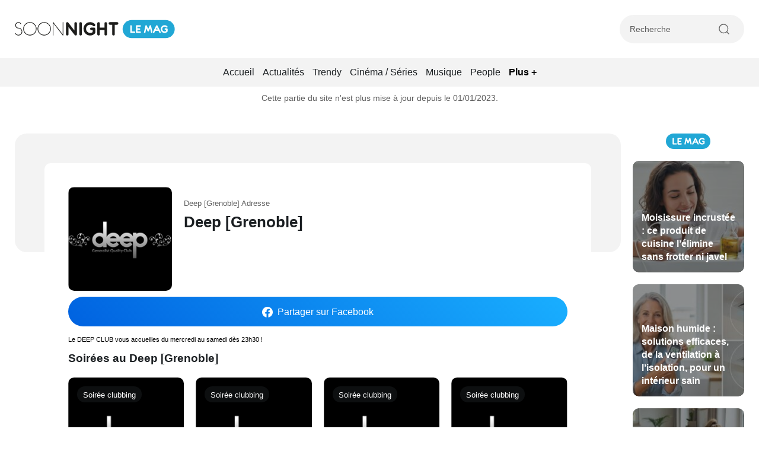

--- FILE ---
content_type: text/html; charset=UTF-8
request_url: https://www.soonnight.com/place/discotheque/deep-grenoble-grenoble-69174/
body_size: 14602
content:
<!DOCTYPE html>
<!--[if lt IE 8 ]><html class="no-js ie ie7" lang="fr-FR"> <![endif]-->
<!--[if IE 8 ]><html class="no-js ie ie8" lang="fr-FR"> <![endif]-->
<!--[if gte IE 9 ]><html class="ie ie9" lang="fr-FR"> <![endif]-->
<!--[if !IE]><!-->
<html lang="fr-FR" class="no-js"> <!--<![endif]-->
   	<head><meta charset="UTF-8"><script>if(navigator.userAgent.match(/MSIE|Internet Explorer/i)||navigator.userAgent.match(/Trident\/7\..*?rv:11/i)){var href=document.location.href;if(!href.match(/[?&]nowprocket/)){if(href.indexOf("?")==-1){if(href.indexOf("#")==-1){document.location.href=href+"?nowprocket=1"}else{document.location.href=href.replace("#","?nowprocket=1#")}}else{if(href.indexOf("#")==-1){document.location.href=href+"&nowprocket=1"}else{document.location.href=href.replace("#","&nowprocket=1#")}}}}</script><script>(()=>{class RocketLazyLoadScripts{constructor(){this.v="2.0.3",this.userEvents=["keydown","keyup","mousedown","mouseup","mousemove","mouseover","mouseenter","mouseout","mouseleave","touchmove","touchstart","touchend","touchcancel","wheel","click","dblclick","input","visibilitychange"],this.attributeEvents=["onblur","onclick","oncontextmenu","ondblclick","onfocus","onmousedown","onmouseenter","onmouseleave","onmousemove","onmouseout","onmouseover","onmouseup","onmousewheel","onscroll","onsubmit"]}async t(){this.i(),this.o(),/iP(ad|hone)/.test(navigator.userAgent)&&this.h(),this.u(),this.l(this),this.m(),this.k(this),this.p(this),this._(),await Promise.all([this.R(),this.L()]),this.lastBreath=Date.now(),this.S(this),this.P(),this.D(),this.O(),this.M(),await this.C(this.delayedScripts.normal),await this.C(this.delayedScripts.defer),await this.C(this.delayedScripts.async),this.F("domReady"),await this.T(),await this.j(),await this.I(),this.F("windowLoad"),await this.A(),window.dispatchEvent(new Event("rocket-allScriptsLoaded")),this.everythingLoaded=!0,this.lastTouchEnd&&await new Promise((t=>setTimeout(t,500-Date.now()+this.lastTouchEnd))),this.H(),this.F("all"),this.U(),this.W()}i(){this.CSPIssue=sessionStorage.getItem("rocketCSPIssue"),document.addEventListener("securitypolicyviolation",(t=>{this.CSPIssue||"script-src-elem"!==t.violatedDirective||"data"!==t.blockedURI||(this.CSPIssue=!0,sessionStorage.setItem("rocketCSPIssue",!0))}),{isRocket:!0})}o(){window.addEventListener("pageshow",(t=>{this.persisted=t.persisted,this.realWindowLoadedFired=!0}),{isRocket:!0}),window.addEventListener("pagehide",(()=>{this.onFirstUserAction=null}),{isRocket:!0})}h(){let t;function e(e){t=e}window.addEventListener("touchstart",e,{isRocket:!0}),window.addEventListener("touchend",(function i(o){Math.abs(o.changedTouches[0].pageX-t.changedTouches[0].pageX)<10&&Math.abs(o.changedTouches[0].pageY-t.changedTouches[0].pageY)<10&&o.timeStamp-t.timeStamp<200&&(o.target.dispatchEvent(new PointerEvent("click",{target:o.target,bubbles:!0,cancelable:!0,detail:1})),event.preventDefault(),window.removeEventListener("touchstart",e,{isRocket:!0}),window.removeEventListener("touchend",i,{isRocket:!0}))}),{isRocket:!0})}q(t){this.userActionTriggered||("mousemove"!==t.type||this.firstMousemoveIgnored?"keyup"===t.type||"mouseover"===t.type||"mouseout"===t.type||(this.userActionTriggered=!0,this.onFirstUserAction&&this.onFirstUserAction()):this.firstMousemoveIgnored=!0),"click"===t.type&&t.preventDefault(),this.savedUserEvents.length>0&&(t.stopPropagation(),t.stopImmediatePropagation()),"touchstart"===this.lastEvent&&"touchend"===t.type&&(this.lastTouchEnd=Date.now()),"click"===t.type&&(this.lastTouchEnd=0),this.lastEvent=t.type,this.savedUserEvents.push(t)}u(){this.savedUserEvents=[],this.userEventHandler=this.q.bind(this),this.userEvents.forEach((t=>window.addEventListener(t,this.userEventHandler,{passive:!1,isRocket:!0})))}U(){this.userEvents.forEach((t=>window.removeEventListener(t,this.userEventHandler,{passive:!1,isRocket:!0}))),this.savedUserEvents.forEach((t=>{t.target.dispatchEvent(new window[t.constructor.name](t.type,t))}))}m(){this.eventsMutationObserver=new MutationObserver((t=>{const e="return false";for(const i of t){if("attributes"===i.type){const t=i.target.getAttribute(i.attributeName);t&&t!==e&&(i.target.setAttribute("data-rocket-"+i.attributeName,t),i.target["rocket"+i.attributeName]=new Function("event",t),i.target.setAttribute(i.attributeName,e))}"childList"===i.type&&i.addedNodes.forEach((t=>{if(t.nodeType===Node.ELEMENT_NODE)for(const i of t.attributes)this.attributeEvents.includes(i.name)&&i.value&&""!==i.value&&(t.setAttribute("data-rocket-"+i.name,i.value),t["rocket"+i.name]=new Function("event",i.value),t.setAttribute(i.name,e))}))}})),this.eventsMutationObserver.observe(document,{subtree:!0,childList:!0,attributeFilter:this.attributeEvents})}H(){this.eventsMutationObserver.disconnect(),this.attributeEvents.forEach((t=>{document.querySelectorAll("[data-rocket-"+t+"]").forEach((e=>{e.setAttribute(t,e.getAttribute("data-rocket-"+t)),e.removeAttribute("data-rocket-"+t)}))}))}k(t){Object.defineProperty(HTMLElement.prototype,"onclick",{get(){return this.rocketonclick||null},set(e){this.rocketonclick=e,this.setAttribute(t.everythingLoaded?"onclick":"data-rocket-onclick","this.rocketonclick(event)")}})}S(t){function e(e,i){let o=e[i];e[i]=null,Object.defineProperty(e,i,{get:()=>o,set(s){t.everythingLoaded?o=s:e["rocket"+i]=o=s}})}e(document,"onreadystatechange"),e(window,"onload"),e(window,"onpageshow");try{Object.defineProperty(document,"readyState",{get:()=>t.rocketReadyState,set(e){t.rocketReadyState=e},configurable:!0}),document.readyState="loading"}catch(t){console.log("WPRocket DJE readyState conflict, bypassing")}}l(t){this.originalAddEventListener=EventTarget.prototype.addEventListener,this.originalRemoveEventListener=EventTarget.prototype.removeEventListener,this.savedEventListeners=[],EventTarget.prototype.addEventListener=function(e,i,o){o&&o.isRocket||!t.B(e,this)&&!t.userEvents.includes(e)||t.B(e,this)&&!t.userActionTriggered||e.startsWith("rocket-")||t.everythingLoaded?t.originalAddEventListener.call(this,e,i,o):t.savedEventListeners.push({target:this,remove:!1,type:e,func:i,options:o})},EventTarget.prototype.removeEventListener=function(e,i,o){o&&o.isRocket||!t.B(e,this)&&!t.userEvents.includes(e)||t.B(e,this)&&!t.userActionTriggered||e.startsWith("rocket-")||t.everythingLoaded?t.originalRemoveEventListener.call(this,e,i,o):t.savedEventListeners.push({target:this,remove:!0,type:e,func:i,options:o})}}F(t){"all"===t&&(EventTarget.prototype.addEventListener=this.originalAddEventListener,EventTarget.prototype.removeEventListener=this.originalRemoveEventListener),this.savedEventListeners=this.savedEventListeners.filter((e=>{let i=e.type,o=e.target||window;return"domReady"===t&&"DOMContentLoaded"!==i&&"readystatechange"!==i||("windowLoad"===t&&"load"!==i&&"readystatechange"!==i&&"pageshow"!==i||(this.B(i,o)&&(i="rocket-"+i),e.remove?o.removeEventListener(i,e.func,e.options):o.addEventListener(i,e.func,e.options),!1))}))}p(t){let e;function i(e){return t.everythingLoaded?e:e.split(" ").map((t=>"load"===t||t.startsWith("load.")?"rocket-jquery-load":t)).join(" ")}function o(o){function s(e){const s=o.fn[e];o.fn[e]=o.fn.init.prototype[e]=function(){return this[0]===window&&t.userActionTriggered&&("string"==typeof arguments[0]||arguments[0]instanceof String?arguments[0]=i(arguments[0]):"object"==typeof arguments[0]&&Object.keys(arguments[0]).forEach((t=>{const e=arguments[0][t];delete arguments[0][t],arguments[0][i(t)]=e}))),s.apply(this,arguments),this}}if(o&&o.fn&&!t.allJQueries.includes(o)){const e={DOMContentLoaded:[],"rocket-DOMContentLoaded":[]};for(const t in e)document.addEventListener(t,(()=>{e[t].forEach((t=>t()))}),{isRocket:!0});o.fn.ready=o.fn.init.prototype.ready=function(i){function s(){parseInt(o.fn.jquery)>2?setTimeout((()=>i.bind(document)(o))):i.bind(document)(o)}return t.realDomReadyFired?!t.userActionTriggered||t.fauxDomReadyFired?s():e["rocket-DOMContentLoaded"].push(s):e.DOMContentLoaded.push(s),o([])},s("on"),s("one"),s("off"),t.allJQueries.push(o)}e=o}t.allJQueries=[],o(window.jQuery),Object.defineProperty(window,"jQuery",{get:()=>e,set(t){o(t)}})}P(){const t=new Map;document.write=document.writeln=function(e){const i=document.currentScript,o=document.createRange(),s=i.parentElement;let n=t.get(i);void 0===n&&(n=i.nextSibling,t.set(i,n));const c=document.createDocumentFragment();o.setStart(c,0),c.appendChild(o.createContextualFragment(e)),s.insertBefore(c,n)}}async R(){return new Promise((t=>{this.userActionTriggered?t():this.onFirstUserAction=t}))}async L(){return new Promise((t=>{document.addEventListener("DOMContentLoaded",(()=>{this.realDomReadyFired=!0,t()}),{isRocket:!0})}))}async I(){return this.realWindowLoadedFired?Promise.resolve():new Promise((t=>{window.addEventListener("load",t,{isRocket:!0})}))}M(){this.pendingScripts=[];this.scriptsMutationObserver=new MutationObserver((t=>{for(const e of t)e.addedNodes.forEach((t=>{"SCRIPT"!==t.tagName||t.noModule||t.isWPRocket||this.pendingScripts.push({script:t,promise:new Promise((e=>{const i=()=>{const i=this.pendingScripts.findIndex((e=>e.script===t));i>=0&&this.pendingScripts.splice(i,1),e()};t.addEventListener("load",i,{isRocket:!0}),t.addEventListener("error",i,{isRocket:!0}),setTimeout(i,1e3)}))})}))})),this.scriptsMutationObserver.observe(document,{childList:!0,subtree:!0})}async j(){await this.J(),this.pendingScripts.length?(await this.pendingScripts[0].promise,await this.j()):this.scriptsMutationObserver.disconnect()}D(){this.delayedScripts={normal:[],async:[],defer:[]},document.querySelectorAll("script[type$=rocketlazyloadscript]").forEach((t=>{t.hasAttribute("data-rocket-src")?t.hasAttribute("async")&&!1!==t.async?this.delayedScripts.async.push(t):t.hasAttribute("defer")&&!1!==t.defer||"module"===t.getAttribute("data-rocket-type")?this.delayedScripts.defer.push(t):this.delayedScripts.normal.push(t):this.delayedScripts.normal.push(t)}))}async _(){await this.L();let t=[];document.querySelectorAll("script[type$=rocketlazyloadscript][data-rocket-src]").forEach((e=>{let i=e.getAttribute("data-rocket-src");if(i&&!i.startsWith("data:")){i.startsWith("//")&&(i=location.protocol+i);try{const o=new URL(i).origin;o!==location.origin&&t.push({src:o,crossOrigin:e.crossOrigin||"module"===e.getAttribute("data-rocket-type")})}catch(t){}}})),t=[...new Map(t.map((t=>[JSON.stringify(t),t]))).values()],this.N(t,"preconnect")}async $(t){if(await this.G(),!0!==t.noModule||!("noModule"in HTMLScriptElement.prototype))return new Promise((e=>{let i;function o(){(i||t).setAttribute("data-rocket-status","executed"),e()}try{if(navigator.userAgent.includes("Firefox/")||""===navigator.vendor||this.CSPIssue)i=document.createElement("script"),[...t.attributes].forEach((t=>{let e=t.nodeName;"type"!==e&&("data-rocket-type"===e&&(e="type"),"data-rocket-src"===e&&(e="src"),i.setAttribute(e,t.nodeValue))})),t.text&&(i.text=t.text),t.nonce&&(i.nonce=t.nonce),i.hasAttribute("src")?(i.addEventListener("load",o,{isRocket:!0}),i.addEventListener("error",(()=>{i.setAttribute("data-rocket-status","failed-network"),e()}),{isRocket:!0}),setTimeout((()=>{i.isConnected||e()}),1)):(i.text=t.text,o()),i.isWPRocket=!0,t.parentNode.replaceChild(i,t);else{const i=t.getAttribute("data-rocket-type"),s=t.getAttribute("data-rocket-src");i?(t.type=i,t.removeAttribute("data-rocket-type")):t.removeAttribute("type"),t.addEventListener("load",o,{isRocket:!0}),t.addEventListener("error",(i=>{this.CSPIssue&&i.target.src.startsWith("data:")?(console.log("WPRocket: CSP fallback activated"),t.removeAttribute("src"),this.$(t).then(e)):(t.setAttribute("data-rocket-status","failed-network"),e())}),{isRocket:!0}),s?(t.fetchPriority="high",t.removeAttribute("data-rocket-src"),t.src=s):t.src="data:text/javascript;base64,"+window.btoa(unescape(encodeURIComponent(t.text)))}}catch(i){t.setAttribute("data-rocket-status","failed-transform"),e()}}));t.setAttribute("data-rocket-status","skipped")}async C(t){const e=t.shift();return e?(e.isConnected&&await this.$(e),this.C(t)):Promise.resolve()}O(){this.N([...this.delayedScripts.normal,...this.delayedScripts.defer,...this.delayedScripts.async],"preload")}N(t,e){this.trash=this.trash||[];let i=!0;var o=document.createDocumentFragment();t.forEach((t=>{const s=t.getAttribute&&t.getAttribute("data-rocket-src")||t.src;if(s&&!s.startsWith("data:")){const n=document.createElement("link");n.href=s,n.rel=e,"preconnect"!==e&&(n.as="script",n.fetchPriority=i?"high":"low"),t.getAttribute&&"module"===t.getAttribute("data-rocket-type")&&(n.crossOrigin=!0),t.crossOrigin&&(n.crossOrigin=t.crossOrigin),t.integrity&&(n.integrity=t.integrity),t.nonce&&(n.nonce=t.nonce),o.appendChild(n),this.trash.push(n),i=!1}})),document.head.appendChild(o)}W(){this.trash.forEach((t=>t.remove()))}async T(){try{document.readyState="interactive"}catch(t){}this.fauxDomReadyFired=!0;try{await this.G(),document.dispatchEvent(new Event("rocket-readystatechange")),await this.G(),document.rocketonreadystatechange&&document.rocketonreadystatechange(),await this.G(),document.dispatchEvent(new Event("rocket-DOMContentLoaded")),await this.G(),window.dispatchEvent(new Event("rocket-DOMContentLoaded"))}catch(t){console.error(t)}}async A(){try{document.readyState="complete"}catch(t){}try{await this.G(),document.dispatchEvent(new Event("rocket-readystatechange")),await this.G(),document.rocketonreadystatechange&&document.rocketonreadystatechange(),await this.G(),window.dispatchEvent(new Event("rocket-load")),await this.G(),window.rocketonload&&window.rocketonload(),await this.G(),this.allJQueries.forEach((t=>t(window).trigger("rocket-jquery-load"))),await this.G();const t=new Event("rocket-pageshow");t.persisted=this.persisted,window.dispatchEvent(t),await this.G(),window.rocketonpageshow&&window.rocketonpageshow({persisted:this.persisted})}catch(t){console.error(t)}}async G(){Date.now()-this.lastBreath>45&&(await this.J(),this.lastBreath=Date.now())}async J(){return document.hidden?new Promise((t=>setTimeout(t))):new Promise((t=>requestAnimationFrame(t)))}B(t,e){return e===document&&"readystatechange"===t||(e===document&&"DOMContentLoaded"===t||(e===window&&"DOMContentLoaded"===t||(e===window&&"load"===t||e===window&&"pageshow"===t)))}static run(){(new RocketLazyLoadScripts).t()}}RocketLazyLoadScripts.run()})();</script>

        

        <link rel="shortcut icon" href="https://www.soonnight.com/wp-content/themes/soonnight/img/favicon/favicon.ico" type="image/x-icon" />
        <link rel="apple-touch-icon" sizes="57x57" href="https://www.soonnight.com/wp-content/themes/soonnight/img/favicon/apple-touch-icon-57x57.png">
        <link rel="apple-touch-icon" sizes="60x60" href="https://www.soonnight.com/wp-content/themes/soonnight/img/favicon/apple-touch-icon-60x60.png">
        <link rel="apple-touch-icon" sizes="72x72" href="https://www.soonnight.com/wp-content/themes/soonnight/img/favicon/apple-touch-icon-72x72.png">
        <link rel="apple-touch-icon" sizes="76x76" href="https://www.soonnight.com/wp-content/themes/soonnight/img/favicon/apple-touch-icon-76x76.png">
        <link rel="apple-touch-icon" sizes="114x114" href="https://www.soonnight.com/wp-content/themes/soonnight/img/favicon/apple-touch-icon-114x114.png">
        <link rel="apple-touch-icon" sizes="120x120" href="https://www.soonnight.com/wp-content/themes/soonnight/img/favicon/apple-touch-icon-120x120.png">
        <link rel="apple-touch-icon" sizes="144x144" href="https://www.soonnight.com/wp-content/themes/soonnight/img/favicon/apple-touch-icon-144x144.png">
        <link rel="apple-touch-icon" sizes="152x152" href="https://www.soonnight.com/wp-content/themes/soonnight/img/favicon/apple-touch-icon-152x152.png">
        <link rel="apple-touch-icon" sizes="180x180" href="https://www.soonnight.com/wp-content/themes/soonnight/img/favicon/apple-touch-icon-180x180.png">
        <link rel="icon" type="image/png" href="https://www.soonnight.com/wp-content/themes/soonnight/img/favicon/favicon-32x32.png" sizes="32x32">
        <link rel="icon" type="image/png" href="https://www.soonnight.com/wp-content/themes/soonnight/img/favicon/favicon-96x96.png" sizes="96x96">
        <link rel="icon" type="image/png" href="https://www.soonnight.com/wp-content/themes/soonnight/img/favicon/android-chrome-192x192.png" sizes="192x192">
        <meta name="msapplication-square70x70logo" content="https://www.soonnight.com/wp-content/themes/soonnight/img/favicon/smalltile.png" />
        <meta name="msapplication-square150x150logo" content="https://www.soonnight.com/wp-content/themes/soonnight/img/favicon/mediumtile.png" />
        <meta name="msapplication-wide310x150logo" content="https://www.soonnight.com/wp-content/themes/soonnight/img/favicon/widetile.png" />
        <meta name="msapplication-square310x310logo" content="https://www.soonnight.com/wp-content/themes/soonnight/img/favicon/largetile.png" />

        <meta name="HandheldFriendly" content="True" />
      	<meta name="MobileOptimized" content="576" />
      	<meta name="viewport" content="width=device-width, initial-scale=1, maximum-scale=5" />
        

        <meta name="image-error" content="https://www.soonnight.com/wp-content/themes/soonnight/img/default-thumbnail.jpg" />

              	<meta name='robots' content='noindex, follow' />
	<style>img:is([sizes="auto" i], [sizes^="auto," i]) { contain-intrinsic-size: 3000px 1500px }</style>
	
	<!-- This site is optimized with the Yoast SEO Premium plugin v26.0 (Yoast SEO v25.9) - https://yoast.com/wordpress/plugins/seo/ -->
	<title>Deep [Grenoble] - Adresse Téléphone Deep [Grenoble] Discothèque</title><link rel="preload" data-rocket-preload as="image" href="https://www.soonnight.com/soon_night/2014/04/04/photos/758381/sl_758381-0.jpg" fetchpriority="high">
	<meta name="description" content="Consulte l&#039;agenda et télécharge les photos du Deep [Grenoble]. Accède aux informations du Deep [Grenoble] (adresse, téléphone, plan ...)." />
	<meta property="og:locale" content="fr_FR" />
	<meta property="og:type" content="article" />
	<meta property="og:title" content="Deep [Grenoble] - Adresse Téléphone Deep [Grenoble] Discothèque" />
	<meta property="og:description" content="Consulte l&#039;agenda et télécharge les photos du Deep [Grenoble]. Accède aux informations du Deep [Grenoble] (adresse, téléphone, plan ...)." />
	<meta property="og:url" content="https://www.soonnight.com/place/discotheque/deep-grenoble-grenoble-69174/" />
	<meta property="og:site_name" content="Soonnight - Le Mag" />
	<meta property="article:publisher" content="https://www.facebook.com/SoonNight.France" />
	<meta property="og:image" content="https://www.soonnight.com/wp-content/uploads/2024/06/soonnight-opengraph.jpg" />
	<meta property="og:image:width" content="1200" />
	<meta property="og:image:height" content="675" />
	<meta property="og:image:type" content="image/jpeg" />
	<meta name="twitter:card" content="summary_large_image" />
	<meta name="twitter:site" content="@SoonNightFrance" />
	<script type="application/ld+json" class="yoast-schema-graph">{"@context":"https://schema.org","@graph":[{"@type":"WebPage","@id":"https://www.soonnight.com/place/discotheque/deep-grenoble-grenoble-69174/","url":"https://www.soonnight.com/place/discotheque/deep-grenoble-grenoble-69174/","name":"Deep [Grenoble] - Adresse Téléphone Deep [Grenoble] Discothèque","isPartOf":{"@id":"https://www.soonnight.com/#website"},"datePublished":"2013-01-16T10:39:48+00:00","description":"Consulte l'agenda et télécharge les photos du Deep [Grenoble]. Accède aux informations du Deep [Grenoble] (adresse, téléphone, plan ...).","inLanguage":"fr-FR","potentialAction":[{"@type":"ReadAction","target":["https://www.soonnight.com/place/discotheque/deep-grenoble-grenoble-69174/"]}]},{"@type":"WebSite","@id":"https://www.soonnight.com/#website","url":"https://www.soonnight.com/","name":"Soonnight","description":"","publisher":{"@id":"https://www.soonnight.com/#organization"},"alternateName":"Soonnight LeMag","potentialAction":[{"@type":"SearchAction","target":{"@type":"EntryPoint","urlTemplate":"https://www.soonnight.com/?s={search_term_string}"},"query-input":{"@type":"PropertyValueSpecification","valueRequired":true,"valueName":"search_term_string"}}],"inLanguage":"fr-FR"},{"@type":"Organization","@id":"https://www.soonnight.com/#organization","name":"Soonnight","url":"https://www.soonnight.com/","logo":{"@type":"ImageObject","inLanguage":"fr-FR","@id":"https://www.soonnight.com/#/schema/logo/image/","url":"https://www.soonnight.com/wp-content/uploads/2023/02/logo-soonnight.jpg","contentUrl":"https://www.soonnight.com/wp-content/uploads/2023/02/logo-soonnight.jpg","width":299,"height":96,"caption":"Soonnight"},"image":{"@id":"https://www.soonnight.com/#/schema/logo/image/"},"sameAs":["https://www.facebook.com/SoonNight.France","https://x.com/SoonNightFrance"]}]}</script>
	<!-- / Yoast SEO Premium plugin. -->


<link data-minify="1" rel='stylesheet' id='main-css-css' href='https://www.soonnight.com/wp-content/cache/min/1/wp-content/themes/soonnight/dist/style.css?ver=1759414136' type='text/css' media='screen' />
<style id='rocket-lazyload-inline-css' type='text/css'>
.rll-youtube-player{position:relative;padding-bottom:56.23%;height:0;overflow:hidden;max-width:100%;}.rll-youtube-player:focus-within{outline: 2px solid currentColor;outline-offset: 5px;}.rll-youtube-player iframe{position:absolute;top:0;left:0;width:100%;height:100%;z-index:100;background:0 0}.rll-youtube-player img{bottom:0;display:block;left:0;margin:auto;max-width:100%;width:100%;position:absolute;right:0;top:0;border:none;height:auto;-webkit-transition:.4s all;-moz-transition:.4s all;transition:.4s all}.rll-youtube-player img:hover{-webkit-filter:brightness(75%)}.rll-youtube-player .play{height:100%;width:100%;left:0;top:0;position:absolute;background:url(https://www.soonnight.com/wp-content/plugins/wp-rocket/assets/img/youtube.png) no-repeat center;background-color: transparent !important;cursor:pointer;border:none;}
</style>
<script type="rocketlazyloadscript" data-rocket-type="text/javascript" data-rocket-src="https://www.soonnight.com/wp-includes/js/jquery/jquery.min.js?ver=3.7.1" id="jquery-core-js" data-rocket-defer defer></script>
<script type="text/javascript" id="ajax_scripts-js-extra">
/* <![CDATA[ */
var ajax_loadmore_params = {"ajaxurl":"https:\/\/www.soonnight.com\/wp-admin\/admin-ajax.php","posts":"{\"page\":0,\"post_type\":\"place\",\"place\":\"deep-grenoble-grenoble-69174\",\"name\":\"deep-grenoble-grenoble-69174\",\"error\":\"\",\"m\":\"\",\"p\":0,\"post_parent\":\"\",\"subpost\":\"\",\"subpost_id\":\"\",\"attachment\":\"\",\"attachment_id\":0,\"pagename\":\"\",\"page_id\":0,\"second\":\"\",\"minute\":\"\",\"hour\":\"\",\"day\":0,\"monthnum\":0,\"year\":0,\"w\":0,\"category_name\":\"\",\"tag\":\"\",\"cat\":\"\",\"tag_id\":\"\",\"author\":\"\",\"author_name\":\"\",\"feed\":\"\",\"tb\":\"\",\"paged\":0,\"meta_key\":\"\",\"meta_value\":\"\",\"preview\":\"\",\"s\":\"\",\"sentence\":\"\",\"title\":\"\",\"fields\":\"all\",\"menu_order\":\"\",\"embed\":\"\",\"category__in\":[],\"category__not_in\":[],\"category__and\":[],\"post__in\":[],\"post__not_in\":[],\"post_name__in\":[],\"tag__in\":[],\"tag__not_in\":[],\"tag__and\":[],\"tag_slug__in\":[],\"tag_slug__and\":[],\"post_parent__in\":[],\"post_parent__not_in\":[],\"author__in\":[],\"author__not_in\":[],\"search_columns\":[],\"ignore_sticky_posts\":false,\"suppress_filters\":false,\"cache_results\":true,\"update_post_term_cache\":true,\"update_menu_item_cache\":false,\"lazy_load_term_meta\":true,\"update_post_meta_cache\":true,\"posts_per_page\":12,\"nopaging\":false,\"comments_per_page\":\"50\",\"no_found_rows\":false,\"order\":\"DESC\"}","current_page":"1","max_page":"0"};
/* ]]> */
</script>
<script type="rocketlazyloadscript" data-minify="1" data-rocket-type="text/javascript" data-rocket-src="https://www.soonnight.com/wp-content/cache/min/1/wp-content/themes/soonnight/js/myloadmore.js?ver=1759414136" id="ajax_scripts-js" data-rocket-defer defer></script>
<link rel="https://api.w.org/" href="https://www.soonnight.com/wp-json/" /><link rel="alternate" title="JSON" type="application/json" href="https://www.soonnight.com/wp-json/wp/v2/place/269174" /><link rel="EditURI" type="application/rsd+xml" title="RSD" href="https://www.soonnight.com/xmlrpc.php?rsd" />

<link rel='shortlink' href='https://www.soonnight.com/?p=269174' />
<link rel="alternate" title="oEmbed (JSON)" type="application/json+oembed" href="https://www.soonnight.com/wp-json/oembed/1.0/embed?url=https%3A%2F%2Fwww.soonnight.com%2Fplace%2Fdiscotheque%2Fdeep-grenoble-grenoble-69174%2F" />
<link rel="alternate" title="oEmbed (XML)" type="text/xml+oembed" href="https://www.soonnight.com/wp-json/oembed/1.0/embed?url=https%3A%2F%2Fwww.soonnight.com%2Fplace%2Fdiscotheque%2Fdeep-grenoble-grenoble-69174%2F&#038;format=xml" />



		
		
		<!-- Google Tag Manager -->
		<script type="rocketlazyloadscript">(function(w,d,s,l,i){w[l]=w[l]||[];w[l].push({'gtm.start':
		new Date().getTime(),event:'gtm.js'});var f=d.getElementsByTagName(s)[0],
		j=d.createElement(s),dl=l!='dataLayer'?'&l='+l:'';j.async=true;j.src=
		'https://www.googletagmanager.com/gtm.js?id='+i+dl;f.parentNode.insertBefore(j,f);
		})(window,document,'script','dataLayer','GTM-PGB99SF5');</script>
		<!-- End Google Tag Manager -->
	

        
	        <script type="rocketlazyloadscript" data-minify="1" data-rocket-type="text/javascript" data-rocket-src="https://www.soonnight.com/wp-content/cache/min/1/sdk/1.1/wonderpush-loader.min.js?ver=1759414136" async></script>
<script type="rocketlazyloadscript" data-rocket-type="text/javascript">
  window.WonderPush = window.WonderPush || [];
  window.WonderPush.push(['init', {"customDomain":"https:\/\/www.soonnight.com\/wp-content\/plugins\/mailin\/","serviceWorkerUrl":"wonderpush-worker-loader.min.js?webKey=bedae392411eb0ace204f00c3cb10cd0d4ccd9cd5bf47a8420fc30023cdddc2a","frameUrl":"wonderpush.min.html","webKey":"bedae392411eb0ace204f00c3cb10cd0d4ccd9cd5bf47a8420fc30023cdddc2a"}]);
</script><style type="text/css">.broken_link, a.broken_link {
	text-decoration: line-through;
}</style><noscript><style id="rocket-lazyload-nojs-css">.rll-youtube-player, [data-lazy-src]{display:none !important;}</style></noscript>
		        <link rel="alternate" href="https://www.soonnight.com/place/discotheque/deep-grenoble-grenoble-69174/" hreflang="x-default"/>
		<link rel="alternate" href="https://www.soonnight.com/place/discotheque/deep-grenoble-grenoble-69174/" hreflang="fr"/>
		<!-- /* <script type="rocketlazyloadscript" data-rocket-type="text/javascript" data-rocket-src="https://tags2.smilewanted.com/formats/infeed/soonnight-cmj.com"></script> */ ?> -->

		<!-- Outpush -->
        <script type="rocketlazyloadscript">window.pushMST_config={"vapidPK":"BFfGj5DRsWQWs7AyC4zHk-BfuTi43SlgKxqcaVnMyIBXefEwoArHUFXr9xX_PZ3aavUrAIjbydy3g4HlKOaVyEc","enableOverlay":true,"swPath":"/sw.js","i18n":{}};
            var pushmasterTag = document.createElement('script');
            pushmasterTag.src = "https://cdn.pushmaster-cdn.xyz/scripts/publishers/669f81ae3b48e200088f69c3/SDK.js";
            pushmasterTag.setAttribute('defer','');

            var firstScriptTag = document.getElementsByTagName('script')[0];
            firstScriptTag.parentNode.insertBefore(pushmasterTag, firstScriptTag);
        </script>
        <!-- End Outpush -->



   	<meta name="generator" content="WP Rocket 3.18.3" data-wpr-features="wpr_delay_js wpr_defer_js wpr_minify_js wpr_lazyload_images wpr_lazyload_iframes wpr_oci wpr_image_dimensions wpr_minify_css wpr_desktop" /></head>
   	
   	<body class="wp-singular place-template-default single single-place postid-269174 wp-theme-soonnight">

		<!-- Google Tag Manager (noscript) -->
		<noscript><iframe src="https://www.googletagmanager.com/ns.html?id=GTM-PGB99SF5"
		height="0" width="0" style="display:none;visibility:hidden"></iframe></noscript>
		<!-- End Google Tag Manager (noscript) -->

	    <header  id="#header">
            <div  class="container">
                <div class="navbar">
	                
                    <a class="header-brand" href="https://www.soonnight.com/" title="Accueil Soonnight">
                        <img src="data:image/svg+xml,%3Csvg%20xmlns='http://www.w3.org/2000/svg'%20viewBox='0%200%20270%2032'%3E%3C/svg%3E" width="270" height="32" class="desktop" alt="Soonnight Le Mag" data-lazy-src="https://www.soonnight.com/wp-content/themes/soonnight/img/logo-soonnight-le-mag-desktop.svg"><noscript><img src="https://www.soonnight.com/wp-content/themes/soonnight/img/logo-soonnight-le-mag-desktop.svg" width="270" height="32" class="desktop" alt="Soonnight Le Mag"></noscript>
                        <img src="data:image/svg+xml,%3Csvg%20xmlns='http://www.w3.org/2000/svg'%20viewBox='0%200%20142%2032'%3E%3C/svg%3E" width="142" height="32" class="tablet" alt="Soonnight Le Mag" data-lazy-src="https://www.soonnight.com/wp-content/themes/soonnight/img/logo-soonnight-le-mag-tablet.svg"><noscript><img src="https://www.soonnight.com/wp-content/themes/soonnight/img/logo-soonnight-le-mag-tablet.svg" width="142" height="32" class="tablet" alt="Soonnight Le Mag"></noscript>
                        <img src="data:image/svg+xml,%3Csvg%20xmlns='http://www.w3.org/2000/svg'%20viewBox='0%200%2048%2050'%3E%3C/svg%3E" width="48" height="50" class="mobile" alt="Soonnight Le Mag" data-lazy-src="https://www.soonnight.com/wp-content/themes/soonnight/img/logo-soonnight-le-mag-mobile.svg"><noscript><img src="https://www.soonnight.com/wp-content/themes/soonnight/img/logo-soonnight-le-mag-mobile.svg" width="48" height="50" class="mobile" alt="Soonnight Le Mag"></noscript>
                    </a>

                    <div class="header-right">
                        <div class="header-search-w">
	                        <form name="search" action="https://www.soonnight.com" class="search" method="get" role="search" id="searchForm">
    <input class="search-input" id="searchFormValue" type="text" name="s" autocomplete="off" placeholder="Recherche" value="" required minlength="5" >
    <input type="submit" class="search-submit" id="searchFormSubmit" value="OK">
    <svg version="1.1" class="icon-search" x="0px" y="0px"
         viewBox="0 0 30 30" style="fill:#6C6C6C;width: 24px; height: 24px;" xml:space="preserve">
        <path class="st0" d="M25.7,24.4l-4-4c1.5-1.8,2.3-4.1,2.3-6.4c0-5.5-4.5-10-10-10c-5.5,0-10,4.5-10,10c0,5.5,4.5,10,10,10
            c2.3,0,4.6-0.8,6.4-2.3l4,4c0.2,0.2,0.4,0.3,0.6,0.3s0.5-0.1,0.6-0.3c0.2-0.2,0.3-0.4,0.3-0.6C25.9,24.8,25.9,24.6,25.7,24.4z
            M22.3,14.1c0,4.5-3.7,8.2-8.2,8.2c-4.5,0-8.2-3.7-8.2-8.2c0-4.5,3.7-8.2,8.2-8.2C18.6,5.8,22.3,9.5,22.3,14.1z"/>
    </svg>
</form>                        </div>
                    </div>
                </div>
            </div>

	    </header>

        <div class="nav-mag">
            <div  class="container">
                <ul id="nav-mag"><li id="menu-item-198" class="menu-item menu-item-type-post_type menu-item-object-page menu-item-home menu-item-198"><a href="https://www.soonnight.com/">Accueil</a></li>
<li id="menu-item-21089164" class="menu-item menu-item-type-taxonomy menu-item-object-category menu-item-21089164"><a href="https://www.soonnight.com/category/actualites/">Actualités</a></li>
<li id="menu-item-21089195" class="menu-item menu-item-type-taxonomy menu-item-object-category menu-item-21089195"><a href="https://www.soonnight.com/category/trendy/">Trendy</a></li>
<li id="menu-item-21089166" class="menu-item menu-item-type-taxonomy menu-item-object-category menu-item-21089166"><a href="https://www.soonnight.com/category/cinema-series/">Cinéma / Séries</a></li>
<li id="menu-item-21089196" class="menu-item menu-item-type-taxonomy menu-item-object-category menu-item-21089196"><a href="https://www.soonnight.com/category/musique/">Musique</a></li>
<li id="menu-item-21089197" class="menu-item menu-item-type-taxonomy menu-item-object-category menu-item-21089197"><a href="https://www.soonnight.com/category/people/">People</a></li>
</ul>                <div class="nav-mag-plus">
                    <span class="nav-mag-plus-title">Plus +</span>
                    <div class="nav-mag-secondary">
		                <ul id="nav-mag-secondary"><li id="menu-item-21090275" class="menu-item menu-item-type-taxonomy menu-item-object-category menu-item-21090275"><a href="https://www.soonnight.com/category/interviews/">Interviews</a></li>
<li id="menu-item-21090276" class="menu-item menu-item-type-taxonomy menu-item-object-category menu-item-21090276"><a href="https://www.soonnight.com/category/clubbing/">Clubbing</a></li>
<li id="menu-item-21089201" class="menu-item menu-item-type-taxonomy menu-item-object-category menu-item-21089201"><a href="https://www.soonnight.com/category/lifestyle/">Lifestyle</a></li>
<li id="menu-item-21089202" class="menu-item menu-item-type-taxonomy menu-item-object-category menu-item-21089202"><a href="https://www.soonnight.com/category/nouvel-an/">Nouvel an</a></li>
<li id="menu-item-21089200" class="menu-item menu-item-type-taxonomy menu-item-object-category menu-item-21089200"><a href="https://www.soonnight.com/category/halloween/">Halloween</a></li>
<li id="menu-item-21089199" class="menu-item menu-item-type-taxonomy menu-item-object-category menu-item-21089199"><a href="https://www.soonnight.com/category/biographies/">Biographies</a></li>
<li id="menu-item-21089173" class="menu-item menu-item-type-taxonomy menu-item-object-category menu-item-21089173"><a href="https://www.soonnight.com/category/on-a-teste/">On a testé</a></li>
<li id="menu-item-21090339" class="menu-item menu-item-type-post_type menu-item-object-page menu-item-21090339"><a href="https://www.soonnight.com/contact/">Contact</a></li>
</ul>                    </div>
                </div>
            </div>
        </div>
<div  class="no-update">Cette partie du site n'est plus mise à jour depuis le 01/01/2023.</div>


        <section >
        <div  class="container post-article" itemscope itemtype="https://schema.org/Place">
            <div  class="row">
                <div class="col-md-12 col-lg-9 col-10">

                    <div class="place-w">
                        <div class="place-content">
                            <div class="place-top">
                                <div class="place-thumbnail">
                                                                                <img width="200" height="200" src="data:image/svg+xml,%3Csvg%20xmlns='http://www.w3.org/2000/svg'%20viewBox='0%200%20200%20200'%3E%3C/svg%3E" alt="Deep [Grenoble]" class="check-img" data-lazy-src="/images/upload/lieux/photo_p/2014/04/29/deep-grenoble-grenoble.jpg"><noscript><img width="200" height="200" src="/images/upload/lieux/photo_p/2014/04/29/deep-grenoble-grenoble.jpg" alt="Deep [Grenoble]" class="check-img"></noscript>
                                                                        </div>
                                <div class="place-right">
                                    
                                    <div class="place-subtitle">Deep [Grenoble] Adresse</div>
                                    <h1>Deep [Grenoble]</h1>
                                    
	                                                                </div>
                            </div>

	                        
                            <a href="https://www.facebook.com/sharer/sharer.php?u=https%3A%2F%2Fwww.soonnight.com%2Fplace%2Fdiscotheque%2Fdeep-grenoble-grenoble-69174%2F" title="Partager sur Facebook" target="_blank" class="cta cta-facebook">
                                <svg version="1.1" x="0px" y="0px" viewBox="0 0 16 16" style="fill:#FFFFFF;width: 18px; height: 18px;">
                                    <path class="st0" d="M0,8c0,4,2.9,7.2,6.7,7.9l0-5.7h-2V8h2V6.3c0-2,1.3-3.1,3.1-3.1c0.6,0,1.2,0.1,1.8,0.2v2h-1
                                    c-1,0-1.2,0.5-1.2,1.1V8h2.1l-0.4,2.2H9.3l0,5.7C13.1,15.3,16,12,16,8c0-4.4-3.6-8-8-8S0,3.6,0,8z"/>
                                </svg>
                                <span>Partager sur Facebook</span>
                            </a>

                            <div class="content">
	                            <p><span style="font-family: 'lucida grande', tahoma, verdana, arial, sans-serif; font-size: 11px; line-height: 14.079999923706055px;">Le DEEP CLUB vous accueilles du mercredi au samedi dès 23h30 !</span></p>
                            </div>

	                                                            <div class="place-tabs-w">
                                                                                    <div class="place-tabs-content">
                                                <h2 class="h3 mb-2">Soirées au Deep [Grenoble]</h2>
                                                <div class="row flex-start">
                                                                                                            <div class="col-sm-12 col-lg-6 col-xl-4 col-3">
                                                            <article class="article-card event-card">
                                                                <div class="post-category">Soirée clubbing</div>                                                                <a href="https://www.soonnight.com/evenement/samedi-03-mai-soiree-clubbing-758398/" title="Soirée clubbing" class="card-thumbnail">
                                                                                                                                                <img width="200" height="200" src="data:image/svg+xml,%3Csvg%20xmlns='http://www.w3.org/2000/svg'%20viewBox='0%200%20200%20200'%3E%3C/svg%3E" alt="Soirée clubbing" class="check-img" data-lazy-src="/images/upload/lieux/photo_p/2014/04/29/deep-grenoble-grenoble.jpg"><noscript><img width="200" height="200" src="/images/upload/lieux/photo_p/2014/04/29/deep-grenoble-grenoble.jpg" alt="Soirée clubbing" class="check-img"></noscript>
                                                                                                                                        </a>
                                                                <a href="https://www.soonnight.com/evenement/samedi-03-mai-soiree-clubbing-758398/" class="card-text" title="Soirée clubbing">
                                                                                                                                            <p>03 Mai 2014</p>
                                                                                                                                        <h2>Soirée clubbing</h2>
                                                                </a>
                                                                                                                                    <a href="https://www.soonnight.com/place/discotheque/deep-grenoble-grenoble-69174/" class="card-lieu" title="Voir Deep [Grenoble]">Deep [Grenoble]</a>
                                                                                                                            </article>
                                                        </div>
                                                                                                            <div class="col-sm-12 col-lg-6 col-xl-4 col-3">
                                                            <article class="article-card event-card">
                                                                <div class="post-category">Soirée clubbing</div>                                                                <a href="https://www.soonnight.com/evenement/vendredi-02-mai-soiree-clubbing-758385/" title="soirée clubbing" class="card-thumbnail">
                                                                                                                                                <img width="200" height="200" src="data:image/svg+xml,%3Csvg%20xmlns='http://www.w3.org/2000/svg'%20viewBox='0%200%20200%20200'%3E%3C/svg%3E" alt="soirée clubbing" class="check-img" data-lazy-src="/images/upload/lieux/photo_p/2014/04/29/deep-grenoble-grenoble.jpg"><noscript><img width="200" height="200" src="/images/upload/lieux/photo_p/2014/04/29/deep-grenoble-grenoble.jpg" alt="soirée clubbing" class="check-img"></noscript>
                                                                                                                                        </a>
                                                                <a href="https://www.soonnight.com/evenement/vendredi-02-mai-soiree-clubbing-758385/" class="card-text" title="soirée clubbing">
                                                                                                                                            <p>02 Mai 2014</p>
                                                                                                                                        <h2>soirée clubbing</h2>
                                                                </a>
                                                                                                                                    <a href="https://www.soonnight.com/place/discotheque/deep-grenoble-grenoble-69174/" class="card-lieu" title="Voir Deep [Grenoble]">Deep [Grenoble]</a>
                                                                                                                            </article>
                                                        </div>
                                                                                                            <div class="col-sm-12 col-lg-6 col-xl-4 col-3">
                                                            <article class="article-card event-card">
                                                                <div class="post-category">Soirée clubbing</div>                                                                <a href="https://www.soonnight.com/evenement/mercredi-30-avril-soiree-clubbing-758356/" title="Soirée clubbing" class="card-thumbnail">
                                                                                                                                                <img width="200" height="200" src="data:image/svg+xml,%3Csvg%20xmlns='http://www.w3.org/2000/svg'%20viewBox='0%200%20200%20200'%3E%3C/svg%3E" alt="Soirée clubbing" class="check-img" data-lazy-src="/images/upload/lieux/photo_p/2014/04/29/deep-grenoble-grenoble.jpg"><noscript><img width="200" height="200" src="/images/upload/lieux/photo_p/2014/04/29/deep-grenoble-grenoble.jpg" alt="Soirée clubbing" class="check-img"></noscript>
                                                                                                                                        </a>
                                                                <a href="https://www.soonnight.com/evenement/mercredi-30-avril-soiree-clubbing-758356/" class="card-text" title="Soirée clubbing">
                                                                                                                                            <p>30 Avr 2014</p>
                                                                                                                                        <h2>Soirée clubbing</h2>
                                                                </a>
                                                                                                                                    <a href="https://www.soonnight.com/place/discotheque/deep-grenoble-grenoble-69174/" class="card-lieu" title="Voir Deep [Grenoble]">Deep [Grenoble]</a>
                                                                                                                            </article>
                                                        </div>
                                                                                                            <div class="col-sm-12 col-lg-6 col-xl-4 col-3">
                                                            <article class="article-card event-card">
                                                                <div class="post-category">Soirée clubbing</div>                                                                <a href="https://www.soonnight.com/evenement/samedi-26-avril-soiree-clubbing-758397/" title="Soirée clubbing" class="card-thumbnail">
                                                                                                                                                <img width="200" height="200" src="data:image/svg+xml,%3Csvg%20xmlns='http://www.w3.org/2000/svg'%20viewBox='0%200%20200%20200'%3E%3C/svg%3E" alt="Soirée clubbing" class="check-img" data-lazy-src="/images/upload/lieux/photo_p/2014/04/29/deep-grenoble-grenoble.jpg"><noscript><img width="200" height="200" src="/images/upload/lieux/photo_p/2014/04/29/deep-grenoble-grenoble.jpg" alt="Soirée clubbing" class="check-img"></noscript>
                                                                                                                                        </a>
                                                                <a href="https://www.soonnight.com/evenement/samedi-26-avril-soiree-clubbing-758397/" class="card-text" title="Soirée clubbing">
                                                                                                                                            <p>26 Avr 2014</p>
                                                                                                                                        <h2>Soirée clubbing</h2>
                                                                </a>
                                                                                                                                    <a href="https://www.soonnight.com/place/discotheque/deep-grenoble-grenoble-69174/" class="card-lieu" title="Voir Deep [Grenoble]">Deep [Grenoble]</a>
                                                                                                                            </article>
                                                        </div>
                                                                                                            <div class="col-sm-12 col-lg-6 col-xl-4 col-3">
                                                            <article class="article-card event-card">
                                                                <div class="post-category">Soirée clubbing</div>                                                                <a href="https://www.soonnight.com/evenement/vendredi-25-avril-soiree-clubbing-758384/" title="soirée clubbing" class="card-thumbnail">
                                                                                                                                                <img width="200" height="200" src="data:image/svg+xml,%3Csvg%20xmlns='http://www.w3.org/2000/svg'%20viewBox='0%200%20200%20200'%3E%3C/svg%3E" alt="soirée clubbing" class="check-img" data-lazy-src="/images/upload/lieux/photo_p/2014/04/29/deep-grenoble-grenoble.jpg"><noscript><img width="200" height="200" src="/images/upload/lieux/photo_p/2014/04/29/deep-grenoble-grenoble.jpg" alt="soirée clubbing" class="check-img"></noscript>
                                                                                                                                        </a>
                                                                <a href="https://www.soonnight.com/evenement/vendredi-25-avril-soiree-clubbing-758384/" class="card-text" title="soirée clubbing">
                                                                                                                                            <p>25 Avr 2014</p>
                                                                                                                                        <h2>soirée clubbing</h2>
                                                                </a>
                                                                                                                                    <a href="https://www.soonnight.com/place/discotheque/deep-grenoble-grenoble-69174/" class="card-lieu" title="Voir Deep [Grenoble]">Deep [Grenoble]</a>
                                                                                                                            </article>
                                                        </div>
                                                                                                            <div class="col-sm-12 col-lg-6 col-xl-4 col-3">
                                                            <article class="article-card event-card">
                                                                <div class="post-category">Soirée clubbing</div>                                                                <a href="https://www.soonnight.com/evenement/mercredi-23-avril-soiree-clubbing-758355/" title="Soirée clubbing" class="card-thumbnail">
                                                                                                                                                <img width="200" height="200" src="data:image/svg+xml,%3Csvg%20xmlns='http://www.w3.org/2000/svg'%20viewBox='0%200%20200%20200'%3E%3C/svg%3E" alt="Soirée clubbing" class="check-img" data-lazy-src="/images/upload/lieux/photo_p/2014/04/29/deep-grenoble-grenoble.jpg"><noscript><img width="200" height="200" src="/images/upload/lieux/photo_p/2014/04/29/deep-grenoble-grenoble.jpg" alt="Soirée clubbing" class="check-img"></noscript>
                                                                                                                                        </a>
                                                                <a href="https://www.soonnight.com/evenement/mercredi-23-avril-soiree-clubbing-758355/" class="card-text" title="Soirée clubbing">
                                                                                                                                            <p>23 Avr 2014</p>
                                                                                                                                        <h2>Soirée clubbing</h2>
                                                                </a>
                                                                                                                                    <a href="https://www.soonnight.com/place/discotheque/deep-grenoble-grenoble-69174/" class="card-lieu" title="Voir Deep [Grenoble]">Deep [Grenoble]</a>
                                                                                                                            </article>
                                                        </div>
                                                                                                            <div class="col-sm-12 col-lg-6 col-xl-4 col-3">
                                                            <article class="article-card event-card">
                                                                <div class="post-category">Soirée clubbing</div>                                                                <a href="https://www.soonnight.com/evenement/samedi-19-avril-soiree-clubbing-758396/" title="Soirée clubbing" class="card-thumbnail">
                                                                                                                                                <img width="200" height="200" src="data:image/svg+xml,%3Csvg%20xmlns='http://www.w3.org/2000/svg'%20viewBox='0%200%20200%20200'%3E%3C/svg%3E" alt="Soirée clubbing" class="check-img" data-lazy-src="/images/upload/lieux/photo_p/2014/04/29/deep-grenoble-grenoble.jpg"><noscript><img width="200" height="200" src="/images/upload/lieux/photo_p/2014/04/29/deep-grenoble-grenoble.jpg" alt="Soirée clubbing" class="check-img"></noscript>
                                                                                                                                        </a>
                                                                <a href="https://www.soonnight.com/evenement/samedi-19-avril-soiree-clubbing-758396/" class="card-text" title="Soirée clubbing">
                                                                                                                                            <p>19 Avr 2014</p>
                                                                                                                                        <h2>Soirée clubbing</h2>
                                                                </a>
                                                                                                                                    <a href="https://www.soonnight.com/place/discotheque/deep-grenoble-grenoble-69174/" class="card-lieu" title="Voir Deep [Grenoble]">Deep [Grenoble]</a>
                                                                                                                            </article>
                                                        </div>
                                                                                                            <div class="col-sm-12 col-lg-6 col-xl-4 col-3">
                                                            <article class="article-card event-card">
                                                                <div class="post-category">Soirée clubbing</div>                                                                <a href="https://www.soonnight.com/evenement/vendredi-18-avril-soiree-clubbing-758383/" title="soirée clubbing" class="card-thumbnail">
                                                                                                                                                <img width="200" height="200" src="data:image/svg+xml,%3Csvg%20xmlns='http://www.w3.org/2000/svg'%20viewBox='0%200%20200%20200'%3E%3C/svg%3E" alt="soirée clubbing" class="check-img" data-lazy-src="/images/upload/lieux/photo_p/2014/04/29/deep-grenoble-grenoble.jpg"><noscript><img width="200" height="200" src="/images/upload/lieux/photo_p/2014/04/29/deep-grenoble-grenoble.jpg" alt="soirée clubbing" class="check-img"></noscript>
                                                                                                                                        </a>
                                                                <a href="https://www.soonnight.com/evenement/vendredi-18-avril-soiree-clubbing-758383/" class="card-text" title="soirée clubbing">
                                                                                                                                            <p>18 Avr 2014</p>
                                                                                                                                        <h2>soirée clubbing</h2>
                                                                </a>
                                                                                                                                    <a href="https://www.soonnight.com/place/discotheque/deep-grenoble-grenoble-69174/" class="card-lieu" title="Voir Deep [Grenoble]">Deep [Grenoble]</a>
                                                                                                                            </article>
                                                        </div>
                                                                                                            <div class="col-sm-12 col-lg-6 col-xl-4 col-3">
                                                            <article class="article-card event-card">
                                                                <div class="post-category">Soirée clubbing</div>                                                                <a href="https://www.soonnight.com/evenement/mercredi-16-avril-soiree-clubbing-758354/" title="Soirée clubbing" class="card-thumbnail">
                                                                                                                                                <img width="200" height="200" src="data:image/svg+xml,%3Csvg%20xmlns='http://www.w3.org/2000/svg'%20viewBox='0%200%20200%20200'%3E%3C/svg%3E" alt="Soirée clubbing" class="check-img" data-lazy-src="/images/upload/lieux/photo_p/2014/04/29/deep-grenoble-grenoble.jpg"><noscript><img width="200" height="200" src="/images/upload/lieux/photo_p/2014/04/29/deep-grenoble-grenoble.jpg" alt="Soirée clubbing" class="check-img"></noscript>
                                                                                                                                        </a>
                                                                <a href="https://www.soonnight.com/evenement/mercredi-16-avril-soiree-clubbing-758354/" class="card-text" title="Soirée clubbing">
                                                                                                                                            <p>16 Avr 2014</p>
                                                                                                                                        <h2>Soirée clubbing</h2>
                                                                </a>
                                                                                                                                    <a href="https://www.soonnight.com/place/discotheque/deep-grenoble-grenoble-69174/" class="card-lieu" title="Voir Deep [Grenoble]">Deep [Grenoble]</a>
                                                                                                                            </article>
                                                        </div>
                                                                                                            <div class="col-sm-12 col-lg-6 col-xl-4 col-3">
                                                            <article class="article-card event-card">
                                                                <div class="post-category">Soirée clubbing</div>                                                                <a href="https://www.soonnight.com/evenement/samedi-12-avril-soiree-clubbing-758395/" title="Soirée clubbing" class="card-thumbnail">
                                                                                                                                                <img width="200" height="200" src="data:image/svg+xml,%3Csvg%20xmlns='http://www.w3.org/2000/svg'%20viewBox='0%200%20200%20200'%3E%3C/svg%3E" alt="Soirée clubbing" class="check-img" data-lazy-src="/images/upload/lieux/photo_p/2014/04/29/deep-grenoble-grenoble.jpg"><noscript><img width="200" height="200" src="/images/upload/lieux/photo_p/2014/04/29/deep-grenoble-grenoble.jpg" alt="Soirée clubbing" class="check-img"></noscript>
                                                                                                                                        </a>
                                                                <a href="https://www.soonnight.com/evenement/samedi-12-avril-soiree-clubbing-758395/" class="card-text" title="Soirée clubbing">
                                                                                                                                            <p>12 Avr 2014</p>
                                                                                                                                        <h2>Soirée clubbing</h2>
                                                                </a>
                                                                                                                                    <a href="https://www.soonnight.com/place/discotheque/deep-grenoble-grenoble-69174/" class="card-lieu" title="Voir Deep [Grenoble]">Deep [Grenoble]</a>
                                                                                                                            </article>
                                                        </div>
                                                                                                            <div class="col-sm-12 col-lg-6 col-xl-4 col-3">
                                                            <article class="article-card event-card">
                                                                <div class="post-category">Soirée clubbing</div>                                                                <a href="https://www.soonnight.com/evenement/vendredi-11-avril-soiree-clubbing-758382/" title="soirée clubbing" class="card-thumbnail">
                                                                                                                                                <img width="200" height="200" src="data:image/svg+xml,%3Csvg%20xmlns='http://www.w3.org/2000/svg'%20viewBox='0%200%20200%20200'%3E%3C/svg%3E" alt="soirée clubbing" class="check-img" data-lazy-src="/images/upload/lieux/photo_p/2014/04/29/deep-grenoble-grenoble.jpg"><noscript><img width="200" height="200" src="/images/upload/lieux/photo_p/2014/04/29/deep-grenoble-grenoble.jpg" alt="soirée clubbing" class="check-img"></noscript>
                                                                                                                                        </a>
                                                                <a href="https://www.soonnight.com/evenement/vendredi-11-avril-soiree-clubbing-758382/" class="card-text" title="soirée clubbing">
                                                                                                                                            <p>11 Avr 2014</p>
                                                                                                                                        <h2>soirée clubbing</h2>
                                                                </a>
                                                                                                                                    <a href="https://www.soonnight.com/place/discotheque/deep-grenoble-grenoble-69174/" class="card-lieu" title="Voir Deep [Grenoble]">Deep [Grenoble]</a>
                                                                                                                            </article>
                                                        </div>
                                                                                                            <div class="col-sm-12 col-lg-6 col-xl-4 col-3">
                                                            <article class="article-card event-card">
                                                                <div class="post-category">Soirée clubbing</div>                                                                <a href="https://www.soonnight.com/evenement/mercredi-09-avril-soiree-clubbing-758353/" title="Soirée clubbing" class="card-thumbnail">
                                                                                                                                                <img width="200" height="200" src="data:image/svg+xml,%3Csvg%20xmlns='http://www.w3.org/2000/svg'%20viewBox='0%200%20200%20200'%3E%3C/svg%3E" alt="Soirée clubbing" class="check-img" data-lazy-src="/images/upload/lieux/photo_p/2014/04/29/deep-grenoble-grenoble.jpg"><noscript><img width="200" height="200" src="/images/upload/lieux/photo_p/2014/04/29/deep-grenoble-grenoble.jpg" alt="Soirée clubbing" class="check-img"></noscript>
                                                                                                                                        </a>
                                                                <a href="https://www.soonnight.com/evenement/mercredi-09-avril-soiree-clubbing-758353/" class="card-text" title="Soirée clubbing">
                                                                                                                                            <p>09 Avr 2014</p>
                                                                                                                                        <h2>Soirée clubbing</h2>
                                                                </a>
                                                                                                                                    <a href="https://www.soonnight.com/place/discotheque/deep-grenoble-grenoble-69174/" class="card-lieu" title="Voir Deep [Grenoble]">Deep [Grenoble]</a>
                                                                                                                            </article>
                                                        </div>
                                                    
                                                </div>
                                            </div>
                                        	                                    
                                                                                    <div class="place-tabs-content">
                                                <h2 class="h3 mb-2">Reportages photos au Deep [Grenoble]</h2>
                                                <div class="row flex-start" id="ajax_posts_wrap">
			                                                                                                <div class="col-sm-12 col-lg-6 col-4">
                                                            <article class="article-card photo-card">
                                                                <a href="https://www.soonnight.com/photos/deep-grenoble-vendredi-04-avril-758381/" title="soirée clubbing" class="card-thumbnail">
                                                                                                                                                <img fetchpriority="high" width="200" height="200" src="/soon_night/2014/04/04/photos/758381/sl_758381-0.jpg" alt="soirée clubbing" class="check-img">
                                                                                                                                        </a>
                                                                <a href="https://www.soonnight.com/photos/deep-grenoble-vendredi-04-avril-758381/" class="card-text" title="soirée clubbing">
							                                                                                                                <p>04 Avr 2014</p>
							                                                                                                            <h2>soirée clubbing</h2>
                                                                </a>
						                                                                                                            <a href="https://www.soonnight.com/place/discotheque/deep-grenoble-grenoble-69174/" class="card-lieu" title="Voir Deep [Grenoble]">Deep [Grenoble]</a>
						                                                                                                    </article>
                                                        </div>
			                                                                                                <div class="col-sm-12 col-lg-6 col-4">
                                                            <article class="article-card photo-card">
                                                                <a href="https://www.soonnight.com/photos/deep-grenoble-vendredi-21-fevrier-758375/" title="soirée clubbing" class="card-thumbnail">
                                                                                                                                                <img width="200" height="200" src="/soon_night/2014/02/21/photos/758375/sl_758375-1.jpg" alt="soirée clubbing" class="check-img">
                                                                                                                                        </a>
                                                                <a href="https://www.soonnight.com/photos/deep-grenoble-vendredi-21-fevrier-758375/" class="card-text" title="soirée clubbing">
							                                                                                                                <p>21 Fév 2014</p>
							                                                                                                            <h2>soirée clubbing</h2>
                                                                </a>
						                                                                                                            <a href="https://www.soonnight.com/place/discotheque/deep-grenoble-grenoble-69174/" class="card-lieu" title="Voir Deep [Grenoble]">Deep [Grenoble]</a>
						                                                                                                    </article>
                                                        </div>
			                                                                                                <div class="col-sm-12 col-lg-6 col-4">
                                                            <article class="article-card photo-card">
                                                                <a href="https://www.soonnight.com/photos/deep-grenoble-vendredi-14-fevrier-758374/" title="soirée clubbing" class="card-thumbnail">
                                                                                                                                                <img width="200" height="200" src="/soon_night/2014/02/14/photos/758374/sl_758374-0.jpg" alt="soirée clubbing" class="check-img">
                                                                                                                                        </a>
                                                                <a href="https://www.soonnight.com/photos/deep-grenoble-vendredi-14-fevrier-758374/" class="card-text" title="soirée clubbing">
							                                                                                                                <p>14 Fév 2014</p>
							                                                                                                            <h2>soirée clubbing</h2>
                                                                </a>
						                                                                                                            <a href="https://www.soonnight.com/place/discotheque/deep-grenoble-grenoble-69174/" class="card-lieu" title="Voir Deep [Grenoble]">Deep [Grenoble]</a>
						                                                                                                    </article>
                                                        </div>
			                                                                                                <div class="col-sm-12 col-lg-6 col-4">
                                                            <article class="article-card photo-card">
                                                                <a href="https://www.soonnight.com/photos/deep-grenoble-mercredi-29-janvier-755073/" title="Lady night" class="card-thumbnail">
                                                                                                                                                <img width="200" height="200" src="/soon_night/2014/01/29/photos/755073/sl_755073-0.jpg" alt="Lady night" class="check-img">
                                                                                                                                        </a>
                                                                <a href="https://www.soonnight.com/photos/deep-grenoble-mercredi-29-janvier-755073/" class="card-text" title="Lady night">
							                                                                                                                <p>29 Jan 2014</p>
							                                                                                                            <h2>Lady night</h2>
                                                                </a>
						                                                                                                            <a href="https://www.soonnight.com/place/discotheque/deep-grenoble-grenoble-69174/" class="card-lieu" title="Voir Deep [Grenoble]">Deep [Grenoble]</a>
						                                                                                                    </article>
                                                        </div>
			                                                                                        </div>
                                                <div class="cta_w left">
	                                                                                                        <a href="https://www.soonnight.com/reportage-photos/?lieu=269174" class="cta cta-main">Voir plus</a>
                                                                                                    </div>
                                            </div>
                                                                                                                    </div>
                                                                                                                </div>
                    </div>

                </div>

                <div class="col-md-12 col-lg-3 col-2">
                    <div class="post-sidebar">
                        
                                                    <div class="sidebar-bloc widget_block">
                                <div class="title-lemag">
                                    <img src="https://www.soonnight.com/wp-content/themes/soonnight/img/logo-le-mag.svg" width="55" height="13" alt="Logo Soonnight Le Mag" />
                                </div>
                                                                    <a href="https://www.soonnight.com/actualites/moisissure-incrustee-ce-produit-de-cuisine-lelimine-sans-frotter-ni-javel/" title="Moisissure incrustée : ce produit de cuisine l’élimine sans frotter ni javel" class="article-card">
                                        <div class="card-thumbnail">
                                            <img width="188" height="188" src="data:image/svg+xml,%3Csvg%20xmlns='http://www.w3.org/2000/svg'%20viewBox='0%200%20188%20188'%3E%3C/svg%3E" class="attachment-sidebar size-sidebar wp-post-image" alt="Lepointdujour.fr - Moisissure incrustée : ce produit de cuisine l’élimine sans frotter ni javel" decoding="async" data-lazy-srcset="https://www.soonnight.com/wp-content/uploads/2025/11/21115771-image-188x188.jpg 188w, https://www.soonnight.com/wp-content/uploads/2025/11/21115771-image-580x580.jpg 580w, https://www.soonnight.com/wp-content/uploads/2025/11/21115771-image-605x605.jpg 605w, https://www.soonnight.com/wp-content/uploads/2025/11/21115771-image-293x293.jpg 293w, https://www.soonnight.com/wp-content/uploads/2025/11/21115771-image-372x372.jpg 372w" data-lazy-sizes="(max-width: 188px) 100vw, 188px" data-lazy-src="https://www.soonnight.com/wp-content/uploads/2025/11/21115771-image-188x188.jpg" /><noscript><img width="188" height="188" src="https://www.soonnight.com/wp-content/uploads/2025/11/21115771-image-188x188.jpg" class="attachment-sidebar size-sidebar wp-post-image" alt="Lepointdujour.fr - Moisissure incrustée : ce produit de cuisine l’élimine sans frotter ni javel" decoding="async" srcset="https://www.soonnight.com/wp-content/uploads/2025/11/21115771-image-188x188.jpg 188w, https://www.soonnight.com/wp-content/uploads/2025/11/21115771-image-580x580.jpg 580w, https://www.soonnight.com/wp-content/uploads/2025/11/21115771-image-605x605.jpg 605w, https://www.soonnight.com/wp-content/uploads/2025/11/21115771-image-293x293.jpg 293w, https://www.soonnight.com/wp-content/uploads/2025/11/21115771-image-372x372.jpg 372w" sizes="(max-width: 188px) 100vw, 188px" /></noscript>                                        </div>
                                        <div class="card-title transparent">
                                            <h2>Moisissure incrustée : ce produit de cuisine l’élimine sans frotter ni javel</h2>
                                        </div>
                                    </a>
                                                                        <a href="https://www.soonnight.com/actualites/maison-humide-solutions-efficaces-de-la-ventilation-a-lisolation-pour-un-interieur-sain/" title="Maison humide : solutions efficaces, de la ventilation à l’isolation, pour un intérieur sain" class="article-card">
                                        <div class="card-thumbnail">
                                            <img width="188" height="188" src="data:image/svg+xml,%3Csvg%20xmlns='http://www.w3.org/2000/svg'%20viewBox='0%200%20188%20188'%3E%3C/svg%3E" class="attachment-sidebar size-sidebar wp-post-image" alt="Lepointdujour.fr - Maison humide : solutions efficaces, de la ventilation à l’isolation, pour un intérieur sain" decoding="async" data-lazy-srcset="https://www.soonnight.com/wp-content/uploads/2025/11/21115768-image-188x188.jpg 188w, https://www.soonnight.com/wp-content/uploads/2025/11/21115768-image-580x580.jpg 580w, https://www.soonnight.com/wp-content/uploads/2025/11/21115768-image-605x605.jpg 605w, https://www.soonnight.com/wp-content/uploads/2025/11/21115768-image-293x293.jpg 293w, https://www.soonnight.com/wp-content/uploads/2025/11/21115768-image-372x372.jpg 372w" data-lazy-sizes="(max-width: 188px) 100vw, 188px" data-lazy-src="https://www.soonnight.com/wp-content/uploads/2025/11/21115768-image-188x188.jpg" /><noscript><img width="188" height="188" src="https://www.soonnight.com/wp-content/uploads/2025/11/21115768-image-188x188.jpg" class="attachment-sidebar size-sidebar wp-post-image" alt="Lepointdujour.fr - Maison humide : solutions efficaces, de la ventilation à l’isolation, pour un intérieur sain" decoding="async" srcset="https://www.soonnight.com/wp-content/uploads/2025/11/21115768-image-188x188.jpg 188w, https://www.soonnight.com/wp-content/uploads/2025/11/21115768-image-580x580.jpg 580w, https://www.soonnight.com/wp-content/uploads/2025/11/21115768-image-605x605.jpg 605w, https://www.soonnight.com/wp-content/uploads/2025/11/21115768-image-293x293.jpg 293w, https://www.soonnight.com/wp-content/uploads/2025/11/21115768-image-372x372.jpg 372w" sizes="(max-width: 188px) 100vw, 188px" /></noscript>                                        </div>
                                        <div class="card-title transparent">
                                            <h2>Maison humide : solutions efficaces, de la ventilation à l’isolation, pour un intérieur sain</h2>
                                        </div>
                                    </a>
                                                                        <a href="https://www.soonnight.com/actualites/appareil-lidl-brulez-un-maximum-de-calories-sans-sortir-de-chez-vous/" title="Appareil Lidl: brûlez un maximum de calories sans sortir de chez vous" class="article-card">
                                        <div class="card-thumbnail">
                                            <img width="188" height="188" src="data:image/svg+xml,%3Csvg%20xmlns='http://www.w3.org/2000/svg'%20viewBox='0%200%20188%20188'%3E%3C/svg%3E" class="attachment-sidebar size-sidebar wp-post-image" alt="Lepointdujour.fr - Appareil Lidl: brûlez un maximum de calories sans sortir de chez vous" decoding="async" data-lazy-srcset="https://www.soonnight.com/wp-content/uploads/2025/11/21115705-image-188x188.jpg 188w, https://www.soonnight.com/wp-content/uploads/2025/11/21115705-image-580x580.jpg 580w, https://www.soonnight.com/wp-content/uploads/2025/11/21115705-image-605x605.jpg 605w, https://www.soonnight.com/wp-content/uploads/2025/11/21115705-image-293x293.jpg 293w, https://www.soonnight.com/wp-content/uploads/2025/11/21115705-image-372x372.jpg 372w" data-lazy-sizes="(max-width: 188px) 100vw, 188px" data-lazy-src="https://www.soonnight.com/wp-content/uploads/2025/11/21115705-image-188x188.jpg" /><noscript><img width="188" height="188" src="https://www.soonnight.com/wp-content/uploads/2025/11/21115705-image-188x188.jpg" class="attachment-sidebar size-sidebar wp-post-image" alt="Lepointdujour.fr - Appareil Lidl: brûlez un maximum de calories sans sortir de chez vous" decoding="async" srcset="https://www.soonnight.com/wp-content/uploads/2025/11/21115705-image-188x188.jpg 188w, https://www.soonnight.com/wp-content/uploads/2025/11/21115705-image-580x580.jpg 580w, https://www.soonnight.com/wp-content/uploads/2025/11/21115705-image-605x605.jpg 605w, https://www.soonnight.com/wp-content/uploads/2025/11/21115705-image-293x293.jpg 293w, https://www.soonnight.com/wp-content/uploads/2025/11/21115705-image-372x372.jpg 372w" sizes="(max-width: 188px) 100vw, 188px" /></noscript>                                        </div>
                                        <div class="card-title transparent">
                                            <h2>Appareil Lidl: brûlez un maximum de calories sans sortir de chez vous</h2>
                                        </div>
                                    </a>
                                                                        <a href="https://www.soonnight.com/actualites/sechoir-lidl-a-24e-etend-jusqua-5-lessives-dehors-ideal-pour-les-familles-nombreuses/" title="Séchoir Lidl à 24€: étend jusqu&rsquo;à 5 lessives dehors, idéal pour les familles nombreuses" class="article-card">
                                        <div class="card-thumbnail">
                                            <img width="188" height="188" src="data:image/svg+xml,%3Csvg%20xmlns='http://www.w3.org/2000/svg'%20viewBox='0%200%20188%20188'%3E%3C/svg%3E" class="attachment-sidebar size-sidebar wp-post-image" alt="Lepointdujour.fr - Séchoir Lidl à 24€: étend jusqu&#039;à 5 lessives dehors, idéal pour les familles nombreuses" decoding="async" data-lazy-srcset="https://www.soonnight.com/wp-content/uploads/2025/11/21115708-image-188x188.jpg 188w, https://www.soonnight.com/wp-content/uploads/2025/11/21115708-image-580x580.jpg 580w, https://www.soonnight.com/wp-content/uploads/2025/11/21115708-image-605x605.jpg 605w, https://www.soonnight.com/wp-content/uploads/2025/11/21115708-image-293x293.jpg 293w, https://www.soonnight.com/wp-content/uploads/2025/11/21115708-image-372x372.jpg 372w" data-lazy-sizes="(max-width: 188px) 100vw, 188px" data-lazy-src="https://www.soonnight.com/wp-content/uploads/2025/11/21115708-image-188x188.jpg" /><noscript><img width="188" height="188" src="https://www.soonnight.com/wp-content/uploads/2025/11/21115708-image-188x188.jpg" class="attachment-sidebar size-sidebar wp-post-image" alt="Lepointdujour.fr - Séchoir Lidl à 24€: étend jusqu&#039;à 5 lessives dehors, idéal pour les familles nombreuses" decoding="async" srcset="https://www.soonnight.com/wp-content/uploads/2025/11/21115708-image-188x188.jpg 188w, https://www.soonnight.com/wp-content/uploads/2025/11/21115708-image-580x580.jpg 580w, https://www.soonnight.com/wp-content/uploads/2025/11/21115708-image-605x605.jpg 605w, https://www.soonnight.com/wp-content/uploads/2025/11/21115708-image-293x293.jpg 293w, https://www.soonnight.com/wp-content/uploads/2025/11/21115708-image-372x372.jpg 372w" sizes="(max-width: 188px) 100vw, 188px" /></noscript>                                        </div>
                                        <div class="card-title transparent">
                                            <h2>Séchoir Lidl à 24€: étend jusqu&rsquo;à 5 lessives dehors, idéal pour les familles nombreuses</h2>
                                        </div>
                                    </a>
                                                                </div>
                                            </div>
                </div>
            </div>
	                </div>
    </section>

	        <section  class="section-category section-category-gray">
            <div  class="container">
                <div  class="row">
                    <div class="col-12">
                        <div class="title-w">
                            <div class="title-lemag">
                                <img src="https://www.soonnight.com/wp-content/themes/soonnight/img/logo-le-mag.svg" width="55" height="13" alt="Logo Soonnight Le Mag" />
                            </div>
                            <h3>Les catégories</h3>
                        </div>
                    </div>
                </div>
                <div  class="row">
					                        <div class="col-md-6 col-lg-4 col-xl-3 col-2">
                                                        <a data-bg="https://www.soonnight.com/wp-content/uploads/2023/02/soonnight-actualites-188x145.jpg" href="https://www.soonnight.com/category/actualites/" class="category-card rocket-lazyload" style="">
                                <div class="category-card-cover"></div>
                                <div class="category-card-content">
                                    <div class="category-card-title">Actualités</div>
                                    <svg version="1.1" x="0px" y="0px" viewBox="0 0 25 24" style="fill:#FFFFFF;width: 32px;">
                                        <g><path class="st0" d="M13,14.8c-0.2,0-0.4-0.1-0.5-0.2l-4-4c-0.3-0.3-0.3-0.8,0-1.1s0.8-0.3,1.1,0l3.5,3.5l3.5-3.5 c0.3-0.3,0.8-0.3,1.1,0s0.3,0.8,0,1.1l-4,4C13.4,14.7,13.2,14.8,13,14.8z"/></g>
                                    </svg>
                                </div>
                            </a>
                        </div>
					                        <div class="col-md-6 col-lg-4 col-xl-3 col-2">
                                                        <a data-bg="https://www.soonnight.com/wp-content/uploads/2023/02/soonnight-trendy-188x145.jpg" href="https://www.soonnight.com/category/trendy/" class="category-card rocket-lazyload" style="">
                                <div class="category-card-cover"></div>
                                <div class="category-card-content">
                                    <div class="category-card-title">Trendy</div>
                                    <svg version="1.1" x="0px" y="0px" viewBox="0 0 25 24" style="fill:#FFFFFF;width: 32px;">
                                        <g><path class="st0" d="M13,14.8c-0.2,0-0.4-0.1-0.5-0.2l-4-4c-0.3-0.3-0.3-0.8,0-1.1s0.8-0.3,1.1,0l3.5,3.5l3.5-3.5 c0.3-0.3,0.8-0.3,1.1,0s0.3,0.8,0,1.1l-4,4C13.4,14.7,13.2,14.8,13,14.8z"/></g>
                                    </svg>
                                </div>
                            </a>
                        </div>
					                        <div class="col-md-6 col-lg-4 col-xl-3 col-2">
                                                        <a data-bg="https://www.soonnight.com/wp-content/uploads/2023/02/soonnight-cinema-serie-188x145.jpg" href="https://www.soonnight.com/category/cinema-series/" class="category-card rocket-lazyload" style="">
                                <div class="category-card-cover"></div>
                                <div class="category-card-content">
                                    <div class="category-card-title">Cinéma / Séries</div>
                                    <svg version="1.1" x="0px" y="0px" viewBox="0 0 25 24" style="fill:#FFFFFF;width: 32px;">
                                        <g><path class="st0" d="M13,14.8c-0.2,0-0.4-0.1-0.5-0.2l-4-4c-0.3-0.3-0.3-0.8,0-1.1s0.8-0.3,1.1,0l3.5,3.5l3.5-3.5 c0.3-0.3,0.8-0.3,1.1,0s0.3,0.8,0,1.1l-4,4C13.4,14.7,13.2,14.8,13,14.8z"/></g>
                                    </svg>
                                </div>
                            </a>
                        </div>
					                        <div class="col-md-6 col-lg-4 col-xl-3 col-2">
                                                        <a data-bg="https://www.soonnight.com/wp-content/uploads/2023/02/soonnight-lifestyle-188x145.jpg" href="https://www.soonnight.com/category/lifestyle/" class="category-card rocket-lazyload" style="">
                                <div class="category-card-cover"></div>
                                <div class="category-card-content">
                                    <div class="category-card-title">Lifestyle</div>
                                    <svg version="1.1" x="0px" y="0px" viewBox="0 0 25 24" style="fill:#FFFFFF;width: 32px;">
                                        <g><path class="st0" d="M13,14.8c-0.2,0-0.4-0.1-0.5-0.2l-4-4c-0.3-0.3-0.3-0.8,0-1.1s0.8-0.3,1.1,0l3.5,3.5l3.5-3.5 c0.3-0.3,0.8-0.3,1.1,0s0.3,0.8,0,1.1l-4,4C13.4,14.7,13.2,14.8,13,14.8z"/></g>
                                    </svg>
                                </div>
                            </a>
                        </div>
					                        <div class="col-md-6 col-lg-4 col-xl-3 col-2">
                                                        <a data-bg="https://www.soonnight.com/wp-content/uploads/2023/02/soonnight-music-188x145.jpg" href="https://www.soonnight.com/category/musique/" class="category-card rocket-lazyload" style="">
                                <div class="category-card-cover"></div>
                                <div class="category-card-content">
                                    <div class="category-card-title">Musique</div>
                                    <svg version="1.1" x="0px" y="0px" viewBox="0 0 25 24" style="fill:#FFFFFF;width: 32px;">
                                        <g><path class="st0" d="M13,14.8c-0.2,0-0.4-0.1-0.5-0.2l-4-4c-0.3-0.3-0.3-0.8,0-1.1s0.8-0.3,1.1,0l3.5,3.5l3.5-3.5 c0.3-0.3,0.8-0.3,1.1,0s0.3,0.8,0,1.1l-4,4C13.4,14.7,13.2,14.8,13,14.8z"/></g>
                                    </svg>
                                </div>
                            </a>
                        </div>
					                        <div class="col-md-6 col-lg-4 col-xl-3 col-2">
                                                        <a data-bg="https://www.soonnight.com/wp-content/uploads/2023/02/soonnight-people-188x145.jpg" href="https://www.soonnight.com/category/people/" class="category-card rocket-lazyload" style="">
                                <div class="category-card-cover"></div>
                                <div class="category-card-content">
                                    <div class="category-card-title">People</div>
                                    <svg version="1.1" x="0px" y="0px" viewBox="0 0 25 24" style="fill:#FFFFFF;width: 32px;">
                                        <g><path class="st0" d="M13,14.8c-0.2,0-0.4-0.1-0.5-0.2l-4-4c-0.3-0.3-0.3-0.8,0-1.1s0.8-0.3,1.1,0l3.5,3.5l3.5-3.5 c0.3-0.3,0.8-0.3,1.1,0s0.3,0.8,0,1.1l-4,4C13.4,14.7,13.2,14.8,13,14.8z"/></g>
                                    </svg>
                                </div>
                            </a>
                        </div>
					                </div>
            </div>
        </section>
	

        <footer >
            <div class="container">
                <div  class="row">
                    <div class="col-sm-12 col-lg-10 col-6">
                        <div class="footer-brand">
                            <img src="https://www.soonnight.com/wp-content/themes/soonnight/img/logo-soonnight-footer.svg" width="321" height="37" alt="Soonnight">
                            <p>Le meilleur du clubbing (photos, soirée, actualité) !<br />Rejoins la 1ère communauté de clubbeurs de Paris sur SoonNight.com.</p>
                        </div>
                        <div class="footer-bottom">
                            <div class="footer-legal"><ul id="menu-footer-legal" class="menu"><li id="menu-item-178" class="menu-item menu-item-type-post_type menu-item-object-page menu-item-privacy-policy menu-item-178"><a rel="privacy-policy" href="https://www.soonnight.com/privacy-policy/">Mentions légales</a></li>
<li id="menu-item-179" class="menu-item menu-item-type-post_type menu-item-object-page menu-item-179"><a href="https://www.soonnight.com/contact/">Contactez-nous</a></li>
</ul></div>							<a class="footer-copyright" href="javascript:Didomi.preferences.show()">Modifier mes choix de cookies</a>
                            <div class="footer-copyright">Copyright 2006-2025 SoonNight © Tous droits réservés</div>
                        </div>
                    </div>
                                            <div class="col-sm-12 col-lg-10 col-6">
                            <div class="row space-between">
                                                                    <div class="col-sm-12 col-lg-6 col-4">
                                        <ul id="menu-footer-1" class="footer-menu"><li id="menu-item-456" class="menu-item menu-item-type-post_type menu-item-object-page menu-item-home menu-item-456"><a href="https://www.soonnight.com/">Accueil</a></li>
<li id="menu-item-457" class="menu-item menu-item-type-post_type menu-item-object-page current_page_parent menu-item-457"><a href="https://www.soonnight.com/tout-le-mag/">Les actualités du Mag</a></li>
<li id="menu-item-459" class="menu-item menu-item-type-post_type menu-item-object-page menu-item-459"><a href="https://www.soonnight.com/contact/">Contactez l’équipe</a></li>
</ul>                                    </div>
                                                                                                    <div class="col-sm-12 col-lg-6 col-4">
                                        <ul id="menu-footer-2" class="footer-menu"><li id="menu-item-21090271" class="menu-item menu-item-type-post_type menu-item-object-page menu-item-21090271"><a href="https://www.soonnight.com/agenda-des-sorties/">Agenda des sorties</a></li>
<li id="menu-item-21090270" class="menu-item menu-item-type-post_type menu-item-object-page menu-item-21090270"><a href="https://www.soonnight.com/discotheque-bar/">Discotheques et Bars</a></li>
<li id="menu-item-21090269" class="menu-item menu-item-type-post_type menu-item-object-page menu-item-21090269"><a href="https://www.soonnight.com/reportage-photos/">Reportage photos</a></li>
</ul>                                    </div>
                                                                                                    <div class="col-sm-12 col-lg-6 col-4">
                                                                            </div>
                                                            </div>
                        </div>
                                    </div>
            </div>
        </footer>

        <!-- SCRIPTS -->
        <script type="speculationrules">
{"prefetch":[{"source":"document","where":{"and":[{"href_matches":"\/*"},{"not":{"href_matches":["\/wp-*.php","\/wp-admin\/*","\/wp-content\/uploads\/*","\/wp-content\/*","\/wp-content\/plugins\/*","\/wp-content\/themes\/soonnight\/*","\/*\\?(.+)"]}},{"not":{"selector_matches":"a[rel~=\"nofollow\"]"}},{"not":{"selector_matches":".no-prefetch, .no-prefetch a"}}]},"eagerness":"conservative"}]}
</script>
<script type="rocketlazyloadscript" data-minify="1" data-rocket-type="text/javascript" data-rocket-src="https://www.soonnight.com/wp-content/cache/min/1/wp-content/themes/soonnight/dist/app.js?ver=1759414136" id="main-js" data-rocket-defer defer></script>
<script type="rocketlazyloadscript" data-rocket-type="text/javascript" data-rocket-src="https://www.google.com/recaptcha/api.js?render=6Ld_qF0kAAAAAOP6NMvp8tA96V3jM5RgkV0_Qqnx&amp;ver=3.0" id="google-recaptcha-js"></script>
<script type="rocketlazyloadscript" data-rocket-type="text/javascript" data-rocket-src="https://www.soonnight.com/wp-includes/js/dist/vendor/wp-polyfill.min.js?ver=3.15.0" id="wp-polyfill-js"></script>
<script type="rocketlazyloadscript" data-rocket-type="text/javascript" id="wpcf7-recaptcha-js-before">
/* <![CDATA[ */
var wpcf7_recaptcha = {
    "sitekey": "6Ld_qF0kAAAAAOP6NMvp8tA96V3jM5RgkV0_Qqnx",
    "actions": {
        "homepage": "homepage",
        "contactform": "contactform"
    }
};
/* ]]> */
</script>
<script type="rocketlazyloadscript" data-minify="1" data-rocket-type="text/javascript" data-rocket-src="https://www.soonnight.com/wp-content/cache/min/1/wp-content/plugins/contact-form-7/modules/recaptcha/index.js?ver=1759414136" id="wpcf7-recaptcha-js" data-rocket-defer defer></script>
<script>window.lazyLoadOptions=[{elements_selector:"img[data-lazy-src],.rocket-lazyload,iframe[data-lazy-src]",data_src:"lazy-src",data_srcset:"lazy-srcset",data_sizes:"lazy-sizes",class_loading:"lazyloading",class_loaded:"lazyloaded",threshold:300,callback_loaded:function(element){if(element.tagName==="IFRAME"&&element.dataset.rocketLazyload=="fitvidscompatible"){if(element.classList.contains("lazyloaded")){if(typeof window.jQuery!="undefined"){if(jQuery.fn.fitVids){jQuery(element).parent().fitVids()}}}}}},{elements_selector:".rocket-lazyload",data_src:"lazy-src",data_srcset:"lazy-srcset",data_sizes:"lazy-sizes",class_loading:"lazyloading",class_loaded:"lazyloaded",threshold:300,}];window.addEventListener('LazyLoad::Initialized',function(e){var lazyLoadInstance=e.detail.instance;if(window.MutationObserver){var observer=new MutationObserver(function(mutations){var image_count=0;var iframe_count=0;var rocketlazy_count=0;mutations.forEach(function(mutation){for(var i=0;i<mutation.addedNodes.length;i++){if(typeof mutation.addedNodes[i].getElementsByTagName!=='function'){continue}
if(typeof mutation.addedNodes[i].getElementsByClassName!=='function'){continue}
images=mutation.addedNodes[i].getElementsByTagName('img');is_image=mutation.addedNodes[i].tagName=="IMG";iframes=mutation.addedNodes[i].getElementsByTagName('iframe');is_iframe=mutation.addedNodes[i].tagName=="IFRAME";rocket_lazy=mutation.addedNodes[i].getElementsByClassName('rocket-lazyload');image_count+=images.length;iframe_count+=iframes.length;rocketlazy_count+=rocket_lazy.length;if(is_image){image_count+=1}
if(is_iframe){iframe_count+=1}}});if(image_count>0||iframe_count>0||rocketlazy_count>0){lazyLoadInstance.update()}});var b=document.getElementsByTagName("body")[0];var config={childList:!0,subtree:!0};observer.observe(b,config)}},!1)</script><script data-no-minify="1" async src="https://www.soonnight.com/wp-content/plugins/wp-rocket/assets/js/lazyload/17.8.3/lazyload.min.js"></script><script>function lazyLoadThumb(e,alt,l){var t='<img data-lazy-src="https://i.ytimg.com/vi/ID/hqdefault.jpg" alt="" width="480" height="360"><noscript><img src="https://i.ytimg.com/vi/ID/hqdefault.jpg" alt="" width="480" height="360"></noscript>',a='<button class="play" aria-label="Lire la vidéo Youtube"></button>';if(l){t=t.replace('data-lazy-','');t=t.replace('loading="lazy"','');t=t.replace(/<noscript>.*?<\/noscript>/g,'');}t=t.replace('alt=""','alt="'+alt+'"');return t.replace("ID",e)+a}function lazyLoadYoutubeIframe(){var e=document.createElement("iframe"),t="ID?autoplay=1";t+=0===this.parentNode.dataset.query.length?"":"&"+this.parentNode.dataset.query;e.setAttribute("src",t.replace("ID",this.parentNode.dataset.src)),e.setAttribute("frameborder","0"),e.setAttribute("allowfullscreen","1"),e.setAttribute("allow","accelerometer; autoplay; encrypted-media; gyroscope; picture-in-picture"),this.parentNode.parentNode.replaceChild(e,this.parentNode)}document.addEventListener("DOMContentLoaded",function(){var exclusions=["is-logo-image","page-header-image-single","no-lazy"];var e,t,p,u,l,a=document.getElementsByClassName("rll-youtube-player");for(t=0;t<a.length;t++)(e=document.createElement("div")),(u='https://i.ytimg.com/vi/ID/hqdefault.jpg'),(u=u.replace('ID',a[t].dataset.id)),(l=exclusions.some(exclusion=>u.includes(exclusion))),e.setAttribute("data-id",a[t].dataset.id),e.setAttribute("data-query",a[t].dataset.query),e.setAttribute("data-src",a[t].dataset.src),(e.innerHTML=lazyLoadThumb(a[t].dataset.id,a[t].dataset.alt,l)),a[t].appendChild(e),(p=e.querySelector(".play")),(p.onclick=lazyLoadYoutubeIframe)});</script>
        
    </body>
</html>
<!-- This website is like a Rocket, isn't it? Performance optimized by WP Rocket. Learn more: https://wp-rocket.me -->

--- FILE ---
content_type: text/css
request_url: https://www.soonnight.com/wp-content/cache/min/1/wp-content/themes/soonnight/dist/style.css?ver=1759414136
body_size: 8049
content:
*{box-sizing:border-box}html{-ms-overflow-style:-ms-autohiding-scrollbar;-webkit-tap-highlight-color:rgba(0,0,0,0)}a{color:#000}a:hover{color:#000}BODY{position:relative;margin:0;padding:0;font-family:Arial,Verdana,sans-serif;max-width:100%;min-width:300px;background-color:#FFF;overflow-x:hidden}HR{-webkit-margin-before:0em;-webkit-margin-after:0em;-webkit-margin-start:0em;-webkit-margin-end:0em;border-style:none;border-width:0}FORM{margin:0;padding:0}INPUT:not([type=checkbox]),LABEL,SELECT,BUTTON,TEXTAREA{margin:0;border:0;padding:0;display:inline-block;vertical-align:middle;white-space:normal;background:none;line-height:1;box-shadow:none}TEXTAREA{resize:none}INPUT:focus{outline:0}BUTTON{cursor:pointer}IMG{border:0;display:block;user-select:none}H1,H2,H3,H4{margin:0;padding:0;font-weight:400;font-size:1em}STRONG,B{font-weight:700}P{margin:0}UL{margin:0;padding:0;list-style:none}a{text-decoration:none;color:#000;cursor:pointer}a[href],a[onclick],a[popup]{cursor:pointer}a:hover{text-decoration:none;color:#000}:focus{outline:none}::-moz-focus-inner{border:0}INPUT:not([type=checkbox]){border-radius:0;-webkit-appearance:none}INPUT::-ms-clear{display:none}::-webkit-input-placeholder{color:#5e5e5e}:-ms-input-placeholder{color:#5e5e5e}::placeholder{color:#5e5e5e}body.menu-is-open{overflow:hidden}hr{display:block;height:1px;width:100%;background-color:#F3F3F3}.container{max-width:1270px;width:100%;margin:0 auto;padding:0 20px}section{margin:50px 0}@media (max-width:768px){section{margin:30px 0}}@media (max-width:576px){[data-resize=active]{display:none!important}}.sticky{position:sticky;top:20px}.mt-2{margin-top:20px}.mb-2{margin-bottom:20px}.center{display:inline-block;width:100%;text-align:center;margin-left:auto;margin-right:auto}.title-lemag{position:relative;display:inline-block;vertical-align:middle;border-radius:50px;background-color:#21A7D5;text-align:center;height:26px;width:75px;margin-right:5px}.title-lemag img{position:absolute;top:50%;left:50%;transform:translate(-50%,-50%);width:55px;height:auto}.title-w{display:inline-block;margin-bottom:30px;padding:10px 10px 10px 15px;background-color:#F3F3F3;border-radius:30px}.title-w .title-icon{position:relative;display:inline-block;vertical-align:middle;border-radius:50px;background-color:#21A7D5;text-align:center;height:26px;width:35px;margin-right:5px}.title-w .title-icon.gray{background-color:#5e5e5e}.title-w .title-icon svg{position:absolute;top:50%;left:50%;transform:translate(-50%,-50%)}.title-w h1,.title-w h3,.title-w .h3{display:inline-block;vertical-align:middle;margin-right:2px;color:#1A1E21;font-weight:700;font-size:1.2rem;line-height:1.5rem}.title-w h1 span,.title-w h3 span,.title-w .h3 span{color:#21A7D5}.title-w .icon-chevron-right{display:inline-block;vertical-align:middle}.result-w{display:inline-block;vertical-align:middle;margin-left:10px}.section-error{display:flex;align-items:center;min-height:calc(100vh - 442px - 48px - 98px)}.section-description{margin-top:15px;margin-bottom:30px;text-align:center;font-size:16px;line-height:22px}.post-author-avatar{display:inline-block;vertical-align:middle}.cta_w{margin-top:20px;text-align:center}.cta_w.left{text-align:left}.cta_w .cta,.cta_w form [type=submit],form .cta_w [type=submit],.cta_w .place-tabs .place-tab,.place-tabs .cta_w .place-tab{display:inline-block;padding:12px 25px;font-size:17px;line-height:22px}.cta,form [type=submit],.place-tabs .place-tab{display:block;width:auto;padding:12px 20px;margin:10px 0;color:#FFF;font-size:1rem;line-height:1.2rem;font-weight:700;border-radius:50px;background-color:#1A1E21;text-align:center;cursor:pointer;word-break:keep-all;transition:color 0.4s ease-in-out,background-color 0.4s ease-in-out}.cta svg,form [type=submit] svg,.place-tabs .place-tab svg,.cta span,form [type=submit] span,.place-tabs .place-tab span{display:inline-block;vertical-align:middle;margin:0 2px}.cta:hover,form [type=submit]:hover,.place-tabs .place-tab:hover{color:#F3F3F3;background-color:#21A7D5}.cta.cta-white,form .cta-white[type=submit],.place-tabs .cta-white.place-tab{padding:12px 15px;color:#5e5e5e;background-color:#FFF}.cta.cta-white:hover,form .cta-white[type=submit]:hover,.place-tabs .cta-white.place-tab:hover{color:#21A7D5}.cta.cta-primary,form .cta-primary[type=submit],.place-tabs .cta-primary.place-tab{color:#FFF;background-color:#21A7D5}.cta.cta-primary:hover,form .cta-primary[type=submit]:hover,.place-tabs .cta-primary.place-tab:hover{color:#FFF;background-color:#1A1E21}.cta.cta-twitter,form .cta-twitter[type=submit],.place-tabs .cta-twitter.place-tab{padding-top:15px;padding-bottom:15px;color:#FFF;font-weight:400;background-color:#1a8cd8}.cta.cta-facebook,form .cta-facebook[type=submit],.place-tabs .cta-facebook.place-tab{padding-top:15px;padding-bottom:15px;color:#FFF;font-weight:400;background:linear-gradient(45deg,#0062E0,#19AFFF)}.cta.cta-ticket,form .cta-ticket[type=submit],.place-tabs .cta-ticket.place-tab{font-weight:700;color:#FFF;background-color:#D50F5F}.row{display:flex;flex-wrap:wrap;margin-right:-10px;margin-left:-10px;justify-content:center}.row.space-between{justify-content:space-between}.row.flex-start{justify-content:flex-start}.row.flex-center{justify-content:center}.col-1,.col-2,.col-3,.col-4,.col-5,.col-6,.col-7,.col-8,.col-9,.col-10,.col-11,.col-12,.col{position:relative;width:100%;padding-right:10px;padding-left:10px}.col-1{flex:0 0 8.333333%;max-width:8.333333%}.col-2{flex:0 0 16.666667%;max-width:16.666667%}.col-3{flex:0 0 25%;max-width:25%}.col-4{flex:0 0 33.333333%;max-width:33.333333%}.col-5{flex:0 0 41.666667%;max-width:41.666667%}.col-6{flex:0 0 50%;max-width:50%}.col-7{flex:0 0 58.333333%;max-width:58.333333%}.col-8{flex:0 0 66.666667%;max-width:66.666667%}.col-9{flex:0 0 75%;max-width:75%}.col-10{flex:0 0 83.333333%;max-width:83.333333%}.col-11{flex:0 0 91.666667%;max-width:91.666667%}.col-12{flex:0 0 100%;max-width:100%}@media (max-width:1200px){.mt-xl-2{margin-top:2rem}}@media (max-width:1200px){.col-xl-1{flex:0 0 8.333333%;max-width:8.333333%}.col-xl-2{flex:0 0 16.666667%;max-width:16.666667%}.col-xl-3{flex:0 0 25%;max-width:25%}.col-xl-4{flex:0 0 33.333333%;max-width:33.333333%}.col-xl-5{flex:0 0 41.666667%;max-width:41.666667%}.col-xl-6{flex:0 0 50%;max-width:50%}.col-xl-7{flex:0 0 58.333333%;max-width:58.333333%}.col-xl-8{flex:0 0 66.666667%;max-width:66.666667%}.col-xl-9{flex:0 0 75%;max-width:75%}.col-xl-10{flex:0 0 83.333333%;max-width:83.333333%}.col-xl-11{flex:0 0 91.666667%;max-width:91.666667%}.col-xl-12{flex:0 0 100%;max-width:100%}.order-xl-first{order:-1}.order-xl-last{order:13}.order-xl-0{order:0}.order-xl-1{order:1}.order-xl-2{order:2}.order-xl-3{order:3}.order-xl-4{order:4}.order-xl-5{order:5}.order-xl-6{order:6}.order-xl-7{order:7}.order-xl-8{order:8}.order-xl-9{order:9}.order-xl-10{order:10}.order-xl-11{order:11}.order-xl-12{order:12}}@media (max-width:992px){.col-lg-1{flex:0 0 8.333333%;max-width:8.333333%}.col-lg-2{flex:0 0 16.666667%;max-width:16.666667%}.col-lg-3{flex:0 0 25%;max-width:25%}.col-lg-4{flex:0 0 33.333333%;max-width:33.333333%}.col-lg-5{flex:0 0 41.666667%;max-width:41.666667%}.col-lg-6{flex:0 0 50%;max-width:50%}.col-lg-7{flex:0 0 58.333333%;max-width:58.333333%}.col-lg-8{flex:0 0 66.666667%;max-width:66.666667%}.col-lg-9{flex:0 0 75%;max-width:75%}.col-lg-10{flex:0 0 83.333333%;max-width:83.333333%}.col-lg-11{flex:0 0 91.666667%;max-width:91.666667%}.col-lg-12{flex:0 0 100%;max-width:100%}.order-lg-first{order:-1}.order-lg-last{order:13}.order-lg-0{order:0}.order-lg-1{order:1}.order-lg-2{order:2}.order-lg-3{order:3}.order-lg-4{order:4}.order-lg-5{order:5}.order-lg-6{order:6}.order-lg-7{order:7}.order-lg-8{order:8}.order-lg-9{order:9}.order-lg-10{order:10}.order-lg-11{order:11}.order-lg-12{order:12}.offset-lg-1{margin-left:8.333333%}.offset-lg-2{margin-left:16.666667%}.offset-lg-3{margin-left:25%}}@media (min-width:768px) and (max-width:992px){.d-lg-none{display:none}}@media (max-width:768px){.col-md-1{flex:0 0 8.333333%;max-width:8.333333%}.col-md-2{flex:0 0 16.666667%;max-width:16.666667%}.col-md-3{flex:0 0 25%;max-width:25%}.col-md-4{flex:0 0 33.333333%;max-width:33.333333%}.col-md-5{flex:0 0 41.666667%;max-width:41.666667%}.col-md-6{flex:0 0 50%;max-width:50%}.col-md-7{flex:0 0 58.333333%;max-width:58.333333%}.col-md-8{flex:0 0 66.666667%;max-width:66.666667%}.col-md-9{flex:0 0 75%;max-width:75%}.col-md-10{flex:0 0 83.333333%;max-width:83.333333%}.col-md-11{flex:0 0 91.666667%;max-width:91.666667%}.col-md-12{flex:0 0 100%;max-width:100%}.order-md-first{order:-1}.order-md-last{order:13}.order-md-0{order:0}.order-md-1{order:1}.order-md-2{order:2}.order-md-3{order:3}.order-md-4{order:4}.order-md-5{order:5}.order-md-6{order:6}.order-md-7{order:7}.order-md-8{order:8}.order-md-9{order:9}.order-md-10{order:10}.order-md-11{order:11}.order-md-12{order:12}}@media (max-width:576px){.col-sm-1{flex:0 0 8.333333%;max-width:8.333333%}.col-sm-2{flex:0 0 16.666667%;max-width:16.666667%}.col-sm-3{flex:0 0 25%;max-width:25%}.col-sm-4{flex:0 0 33.333333%;max-width:33.333333%}.col-sm-5{flex:0 0 41.666667%;max-width:41.666667%}.col-sm-6{flex:0 0 50%;max-width:50%}.col-sm-7{flex:0 0 58.333333%;max-width:58.333333%}.col-sm-8{flex:0 0 66.666667%;max-width:66.666667%}.col-sm-9{flex:0 0 75%;max-width:75%}.col-sm-10{flex:0 0 83.333333%;max-width:83.333333%}.col-sm-11{flex:0 0 91.666667%;max-width:91.666667%}.col-sm-12{flex:0 0 100%;max-width:100%}.order-sm-first{order:-1}.order-sm-last{order:13}.order-sm-0{order:0}.order-sm-1{order:1}.order-sm-2{order:2}.order-sm-3{order:3}.order-sm-4{order:4}.order-sm-5{order:5}.order-sm-6{order:6}.order-sm-7{order:7}.order-sm-8{order:8}.order-sm-9{order:9}.order-sm-10{order:10}.order-sm-11{order:11}.order-sm-12{order:12}}.order-first{order:-1}.order-last{order:13}.order-0{order:0}.order-1{order:1}.order-2{order:2}.order-3{order:3}.order-4{order:4}.order-5{order:5}.order-6{order:6}.order-7{order:7}.order-8{order:8}.order-9{order:9}.order-10{order:10}.order-11{order:11}.order-12{order:12}.d-none{display:none}.grecaptcha-badge{visibility:hidden}.no-update{text-align:center;margin-top:10px;padding:0 10px;font-size:.9rem;line-height:1.2rem;color:#5e5e5e}.pagination{display:flex;gap:10px;flex-wrap:wrap;justify-content:center;margin-top:40px;text-align:center}.pagination .page-numbers{display:inline-block;vertical-align:middle;padding:10px 16px;margin-bottom:5px;min-width:44px;text-align:center;font-size:15px;line-height:20px;border:2px solid #F3F3F3;border-radius:50px;transition:border-color 0.4s ease-in-out}.pagination .page-numbers:hover{border-color:rgba(94,94,94,.5)}.pagination .page-numbers.dots{border:none;min-width:auto;padding:10px 5px}.pagination .page-numbers.next,.pagination .page-numbers.prev{font-size:14px;font-weight:700;border:none;padding:10px 10px}.pagination .page-numbers.current{color:#21A7D5;font-weight:700;border-color:#21A7D5;background-color:rgba(33,167,213,.05)}header{position:relative;padding:25px 0}header .navbar{position:relative;display:flex;flex-wrap:nowrap;justify-content:space-between;align-items:center;background-color:#FFF;z-index:10}header .header-brand{display:inline-block;vertical-align:middle}header .header-brand img{height:32px}header .header-brand img.desktop{display:block}header .header-brand img.tablet,header .header-brand img.mobile{display:none}header .header-right{width:210px}header .header-right .header-search-w{padding:10px 10px 10px 15px;width:100%;border-radius:50px;background-color:#F3F3F3;border:2px solid #F3F3F3;cursor:pointer}header .header-right .header-search-w .search{position:relative;height:24px}header .header-right .header-search-w .search .icon-search{position:absolute;right:10px;top:50%;transform:translateY(-50%);width:24px;height:24px;color:#21A7D5;font-weight:700;z-index:2}header .header-right .header-search-w .search .search-input{display:block;height:100%;width:calc(100% - 46px);font-size:.9rem;line-height:1.2rem;overflow:hidden;white-space:nowrap;text-overflow:ellipsis}header .header-right .header-search-w .search [type=submit]{position:absolute;right:10px;top:50%;transform:translateY(-50%);font-size:15px;color:#21A7D5;font-weight:700;opacity:0;background-color:#F3F3F3;z-index:3;padding:5px 3px;cursor:pointer}header .header-left{position:relative;width:210px}header .header-left .header-burger{position:relative;display:inline-block;vertical-align:middle;padding:10px 20px 10px 15px;border-radius:50px;border:2px solid #F3F3F3;cursor:pointer}header .header-left .header-burger .header-burger-label{display:inline-block;vertical-align:middle;margin-left:4px;color:#1A1E21;font-size:1rem;line-height:1.2rem;font-weight:600;text-overflow:ellipsis;overflow:hidden;white-space:nowrap}header .header-left .header-burger:hover .burger_w span{background-color:#21A7D5}header .header-left .header-burger:hover .burger_w span:last-child{width:20px}header .header-left .burger_w{position:relative;display:inline-block;vertical-align:middle;width:30px;margin-right:5px;cursor:pointer}header .header-left .burger_w span{display:block;width:100%;height:2px;background-color:#1A1E21;margin:5px 0;border-radius:3px;transition:width 0.2s ease-in-out,background-color 0.2s ease-in-out}header .header-left .header-region{position:relative;display:inline-block;vertical-align:middle;padding:10px 35px 10px 10px;border-radius:50px;border:2px solid #F3F3F3;cursor:pointer}header .header-left .header-region .icon-region{display:inline-block;vertical-align:middle;color:#5e5e5e}header .header-left .header-region .header-region-label{display:inline-block;vertical-align:middle;margin-left:4px;color:#1A1E21;font-size:1rem;line-height:1.2rem;font-weight:600;width:75px;text-overflow:ellipsis;overflow:hidden;white-space:nowrap}header .header-left .header-region .icon-chevron-bottom{position:absolute;right:10px;top:50%;transform:translateY(-50%);font-size:20px}header nav{position:absolute;top:-14px;left:-8px;display:none;width:220px;padding:20px 25px 25px 25px;background-color:#FFF;border-radius:10px;border:1px solid #F3F3F3;box-shadow:4px 4px 12px rgba(217,217,217,.5);z-index:3}header nav .nav-close{cursor:pointer;padding:5px 0}header nav .nav-close svg{display:inline-block;vertical-align:middle}header nav .nav-close span{display:inline-block;vertical-align:middle;color:#5e5e5e;text-transform:uppercase;font-size:.8rem;line-height:1rem;font-weight:700}header nav .nav{padding:0 2px}header nav .nav .menu-item{display:block;margin-top:3px}header nav .nav .menu-item a{display:block;width:100%;padding:4px 0;color:#1A1E21;font-size:16px;line-height:20px;transition:color 0.4s ease-in}header nav .nav .menu-item.current-menu-item a,header nav .nav .menu-item.current-menu-parent a{color:#21A7D5;font-weight:700}header nav .nav .menu-item.current-menu-item a:hover,header nav .nav .menu-item.current-menu-parent a:hover{color:#21A7D5}header nav .nav .menu-item .sub-menu{width:100%;margin-top:4px;margin-bottom:7px}header nav .nav .menu-item .sub-menu.show{visibility:visible;top:100%;opacity:1;transition:opacity 0.2s ease-in-out}header nav .nav .menu-item .sub-menu .menu-item{display:inline-block;white-space:nowrap}header nav .nav .menu-item .sub-menu .menu-item.current-menu-item a{font-weight:700}header nav .nav .menu-item .sub-menu .menu-item a{color:#1A1E21;font-size:.85rem;line-height:1rem;font-weight:400}.nav-mag{position:relative;padding:5px 0;text-align:center;background-color:#F3F3F3}.nav-mag ul#nav-mag{display:inline;vertical-align:middle}.nav-mag .nav-mag-plus{position:relative;display:inline-block;vertical-align:middle;padding:4px 5px}.nav-mag .nav-mag-plus .nav-mag-plus-title{font-size:16px;line-height:20px;font-weight:700;cursor:pointer}.nav-mag .nav-mag-secondary{display:none;position:absolute;left:50%;top:100%;transform:translateX(-50%);text-align:left;width:175px;background-color:#F3F3F3;border-radius:0 0 10px 10px;padding:10px;z-index:10}.nav-mag .nav-mag-secondary .menu-item{display:block}.nav-mag .nav-mag-secondary .menu-item a{padding:6px 5px;font-size:14px;line-height:18px}.nav-mag .menu-item{display:inline-block;vertical-align:middle}.nav-mag .menu-item a{display:block;width:100%;padding:9px 5px;color:#1A1E21;font-size:16px;line-height:20px;transition:color 0.4s ease-in}.nav-mag .menu-item a:hover{color:#21A7D5}.nav-mag .menu-item.current-menu-item a,.nav-mag .menu-item.current-menu-parent a{color:#1A1E21;font-weight:700}.nav-mag .menu-item.current-menu-item a:hover,.nav-mag .menu-item.current-menu-parent a:hover{color:#1A1E21}@media screen and (max-width:800px){header .header-brand{display:inline-block;vertical-align:middle}header .header-brand img{height:32px}header .header-brand img.desktop,header .header-brand img.mobile{display:none}header .header-brand img.tablet{display:block}header .header-right,header .header-left{width:150px}header .header-left .header-region .header-region-label{display:none}}@media screen and (max-width:576px){header .burger_w{margin-right:15px}header .header-right .header-search-w{position:absolute;right:0;top:50%;z-index:3;width:67px;transform:translateY(-50%);transition:width 0.4s ease-in-out}header .header-right .header-search-w .search .search-input{display:none}header .header-right .header-search-w .search .search-submit{display:none}header .header-right .header-search-w.extended{width:calc(100% + 3px)}header .header-left .header-burger{padding:0;border-radius:0;border:none;cursor:pointer}header .header-left .header-burger .header-burger-label{display:none}header .header-brand img{height:50px}.nav-mag .menu-item a{font-size:14px;line-height:18px}}@media screen and (max-width:400px){header .header-brand img{height:35px}}footer{padding:80px 0;width:calc(100% - 40px);margin:0 auto;border-radius:20px 20px 0 0;background-color:#1A1E21}footer .footer-brand{position:relative;margin-bottom:20px;text-align:left}footer .footer-brand img{position:relative;z-index:1;display:inline-block;max-width:100%;width:auto}footer .footer-brand p{margin-top:10px;color:#FFF;font-size:.9rem;line-height:1.5rem}footer .footer-bottom .footer-copyright{display:block;font-weight:400;font-size:.75rem;line-height:1.1rem;color:#F3F3F3}footer .footer-bottom .footer-legal{display:block;font-weight:400;font-size:.85rem;line-height:1.1rem;color:#F3F3F3}footer .footer-bottom .footer-legal .menu .menu-item{display:block;margin-bottom:5px}footer .footer-bottom .footer-legal .menu .menu-item:last-child{margin-right:0}footer .footer-bottom .footer-legal .menu .menu-item a{display:inline-block;padding:4px 0;color:#F3F3F3;transition:color 0.4s ease-in-out}footer .footer-bottom .footer-legal .menu .menu-item a:hover{color:#5e5e5e}footer .footer-bottom .footer-dev{display:inline-block;vertical-align:middle;font-weight:400;font-size:11px;line-height:17px;color:#5e5e5e}footer .footer-bottom .footer-dev a{color:#5e5e5e;transition:color 0.4s ease-in-out}footer .footer-bottom .footer-dev a:hover{color:#FFF}footer .footer-menu{margin-bottom:20px}footer .footer-menu .menu-item{margin-bottom:0}footer .footer-menu .menu-item a{display:inline-block;padding:5px 0;font-weight:400;font-size:1rem;line-height:1.4rem;color:#FFF;transition:color 0.4s ease-in-out}footer .footer-menu .menu-item a:hover{color:#21A7D5}@media (max-width:992px){footer{padding-bottom:50px}footer .footer-menu{margin-top:20px;margin-bottom:0}}@media (max-width:768px){footer{padding-top:50px}}@media (max-width:576px){footer .footer-bottom{margin-bottom:10px}footer .footer-bottom .footer-copyright,footer .footer-bottom .footer-legal,footer .footer-bottom .footer-dev{display:block;margin-bottom:10px}}.section-category{padding:0 15px}.section-category.section-category-gray .container{background-color:#F3F3F3}.section-category.section-category-gray .title-w h3,.section-category.section-category-gray .title-w .h3{color:#1A1E21}.section-category .container{padding:40px;text-align:center;max-width:1310px;border-radius:20px;background-color:#1A1E21}.section-category .title-w{background-color:transparent}.section-category .title-w h3,.section-category .title-w .h3{color:#FFF}@media screen and (max-width:762px){.section-category .container{padding-left:15px;padding-right:15px;padding-bottom:0}}.tophead-sub{margin-top:20px}.section-list{padding:70px 0;background-color:rgba(33,167,213,.1)}@media (max-width:768px){.section-list{padding:30px 0}}.section-with-background{background-size:cover;background-position:center center;background-repeat:no-repeat}.section-with-background .article-card{background-color:rgba(255,255,255,.25);border:1px solid transparent}.section-with-background .article-card .card-title *{color:#FFF}.title-subcategory{margin-bottom:15px;font-size:20px;line-height:26px;text-align:center;font-weight:700}@media (min-width:768px){.tophead-cat .col-8 .visual-card:first-child .card-thumbnail{padding-top:60.5%}.tophead-cat .col-8 .visual-card:first-child .card-title *{font-size:16px;line-height:22px}}@media (min-width:1000px){.tophead-cat .col-8 .visual-card:first-child .card-thumbnail{padding-top:59%}}.cta-more .icon-loading{display:block;font-size:22px}.cta-more .icon-loading.is-rotate{animation:rotating 2s linear infinite}@keyframes rotating{from{transform:rotate(0deg)}to{transform:rotate(360deg)}}.post-article .row{margin-bottom:20px}.post-top{margin-bottom:10px}.post-category{display:inline-block;vertical-align:middle;width:auto;padding:6px 10px 4px 10px;margin-right:10px;color:#FFF;font-size:.8rem;line-height:1.1rem;border-radius:20px;background-color:#1A1E21;transition:background-color 0.4s ease-in-out;z-index:2}.post-category:hover{color:#FFF;background-color:#21A7D5}.post-infos{display:inline-block;vertical-align:middle;color:#686868;font-weight:400;font-size:15px;line-height:19px}.post-infos a{color:#197EA1}.post-infos a b{font-weight:600}.post-infos a:hover{color:#1A1E21}.post-infos b{color:#1A1E21}.post-share{text-align:right}.post-share .post-share-label{display:inline-block;vertical-align:middle;margin-right:5px;color:#686868;font-size:15px;line-height:19px}.post-share .post-share-icon{display:inline-block;vertical-align:middle;color:#686868;font-size:25px;line-height:25px;transition:color 0.4s ease-in-out}.post-share .post-share-icon svg{width:27px}.post-share .post-share-icon:hover{color:#1A1E21}h1{font-weight:700;font-size:32px;line-height:40px;color:#1A1E21}h3,.h3{color:#1A1E21;font-weight:700;font-size:1.2rem;line-height:1.5rem}.post-thumbnail{position:relative;display:block;width:100%;margin-bottom:20px;border-radius:10px;overflow:hidden}.post-thumbnail img{height:auto;width:100%}.post-content{position:relative;display:flex;flex-direction:column;margin:0 auto;padding:0 40px 40px;max-width:100%;border-radius:10px;background-color:#FFF;z-index:2}.post-content h1{margin-top:10px;margin-bottom:15px;font-size:1.75rem;line-height:2rem}.post-content .post-text{font-size:16px;line-height:24px}.post-content .post-chapeau{margin-bottom:10px;font-weight:700;font-size:18px;line-height:27px;color:#197EA1}.post-content .post-sidebar{width:300px;flex-basis:300px;flex-grow:0;flex-shrink:0}.content textarea{margin-bottom:10px;width:100%;border:1px solid #F3F3F3;padding:10px}.content blockquote{margin-left:0;padding-left:20px;margin-bottom:10px;width:100%}.content figure{margin-left:0;margin-right:0}.content h2{color:#197EA1;font-size:1.3rem;line-height:1.7rem;margin-top:25px;margin-bottom:15px;font-weight:700}.content h3,.content .h3{font-size:1.15rem;line-height:1.4rem;margin-top:20px;margin-bottom:15px;font-weight:700}.content p{margin-bottom:10px;line-height:1.4rem;text-align:justify;word-break:break-word}.content a{color:#197EA1;font-weight:700}.content a:hover{color:#21A7D5}.content img{margin-bottom:10px;height:auto;max-width:100%}.content pre{width:100%;white-space:pre-wrap}.content .wp-caption{display:block;width:100%!important;margin:30px auto}.content .wp-caption img{margin:0 auto}.content .wp-caption.aligncenter img{margin:0 auto}.content .wp-caption.alignright img{margin-right:0}.content .wp-caption .wp-caption-text{margin-top:10px;text-align:center;font-size:13px;line-height:17px;color:#5e5e5e}.content .post-tag{display:flex;flex-wrap:wrap;align-items:center;margin-top:30px;font-size:15px;line-height:20px}.content .post-tag a{display:inline-block;padding:8px 8px;color:#5e5e5e}.content .post-tag span{display:inline-block;margin-right:10px;color:#5e5e5e}.content .post-author{display:flex;flex-wrap:nowrap;gap:15px;margin-top:30px;padding:20px;border-radius:10px;background-color:rgba(243,243,243,.3)}.content .post-author .post-author-avatar{width:32px;flex-basis:32px}.content .post-author .post-author-infos{padding-top:6px;flex-basis:calc(100% - 32px)}.content .post-author .post-author-infos .post-author-name{font-weight:700;font-size:15px;line-height:20px}.content .post-author .post-author-infos p{margin-top:4px;margin-bottom:0;font-size:14px;line-height:19px}@media screen and (max-width:992px){.post-content{padding:0 30px 30px;margin-top:0}}@media screen and (max-width:768px){.post-article .row{margin-bottom:15px}.post-top{text-align:center}.post-share{display:none}h1{font-size:20px;line-height:30px;text-align:center}.post-thumbnail-border{padding:0}.post-thumbnail-border .post-thumbnail{padding-top:56.25%}.content p{font-size:1rem;line-height:1.5rem;word-break:break-word}.content h2{font-size:1.1rem;line-height:1.5rem}.post-content{display:block;padding:0 0 15px}.post-content h1{font-size:20px;line-height:30px;text-align:center}.post-content .post-text{width:100%;margin-bottom:30px;padding-right:0}.post-content .post-sidebar{display:none}}@media screen and (max-width:576px){.post-article .row{margin-bottom:10px}.post-infos{display:block;margin-top:15px}.post-category{margin-right:0;padding:8px 12px 6px 12px;font-size:13px;line-height:17px}.post-content h1{font-size:18px;line-height:28px}.post-content .post-text{font-size:17px;line-height:25px}.post-content .post-text .post-chapeau{margin-top:20px;margin-bottom:20px;font-size:15px;line-height:22px}.post-content .post-text h2,.post-content .post-text h3,.post-content .post-text .h3{font-size:23px;line-height:30px;margin-top:30px;margin-bottom:20px;font-weight:700}}ul#breadcrumbs li{display:inline-block;vertical-align:middle}ul#breadcrumbs li a{font-size:.95rem;line-height:1.1rem;text-transform:capitalize;transition:color 0.4s ease-in-out}ul#breadcrumbs li a:hover{color:#21A7D5}ul#breadcrumbs li.breadcrumb-separator{font-size:.75rem;line-height:1rem;color:#5e5e5e;opacity:.5;transform:translateY(1px)}@media (max-width:768px){ul#breadcrumbs li a{font-size:.8rem;line-height:1.1rem}ul#breadcrumbs li.breadcrumb-separator{font-size:.7rem;line-height:1rem}}@media (max-width:650px){.place-content ul#breadcrumbs{padding:0 15px}}.article-card{position:relative;display:block;width:100%;margin-bottom:20px;border-radius:10px;background-color:#FFF;overflow:hidden}.article-card:hover .card-thumbnail img{transform:translate(-50%,-50%) scale(1.1) rotate(1deg)}.article-card:hover .card-title *{color:#21A7D5}.article-card:hover h2{color:#21A7D5}.article-card.article-card-dark .card-thumbnail{background-color:#1A1E21}.article-card.article-card-dark .card-thumbnail img{opacity:.5}.article-card .post-category{position:absolute;top:15px;left:15px;background-color:rgba(26,30,33,.5)}.article-card .post-category:hover{background-color:#21A7D5}.article-card .card-thumbnail{position:relative;display:block;width:100%;height:0;padding-top:100%;border-radius:10px;overflow:hidden}.article-card .card-thumbnail img{position:absolute;top:50%;left:50%;transform:translate(-50%,-50%);height:100%;width:auto;min-width:100%;transition:transform 0.4s ease-in-out}.article-card .card-text{display:block;margin-top:10px}.article-card .card-text .card-date{margin-bottom:5px;color:#5e5e5e;font-size:.85rem;line-height:1.2rem;font-weight:600}.article-card .card-text h2{font-weight:700;transition:color 0.4s ease-in-out}.article-card .card-text p{margin-top:5px;font-size:.8rem;line-height:1.2rem;color:#5e5e5e;font-weight:400}.article-card .card-title{position:absolute;bottom:15px;left:15px;display:block;width:calc(100% - 30px);padding:10px 15px;border-radius:5px;background-color:#FFF}.article-card .card-title.transparent{padding:0;border-radius:0;background-color:transparent}.article-card .card-title.transparent *{color:#FFF}.article-card .card-title h2{transition:color 0.4s ease-in-out}.article-card .card-title *{font-size:16px;line-height:22px;color:#000;font-weight:700;text-align:left;transition:color 0.4s ease-in-out}.article-card .card-title .card-date{margin-bottom:5px;color:#5e5e5e;font-size:.85rem;line-height:1.2rem;font-weight:600}.article-card .card-title p{margin-top:5px;font-size:.8rem;line-height:1.2rem;color:#5e5e5e;font-weight:400}.article-card .card-lieu{display:block;margin-top:4px;padding:4px 0;color:#135f7a;font-size:.9rem;line-height:1.2rem;font-weight:600}.card-pass{display:inline-block;margin-top:2px;padding:4px 10px 5px;color:#21A7D5;border-radius:5px;background-color:rgba(33,167,213,.1)}.card-pass svg{display:inline-block;vertical-align:middle}.card-pass span{vertical-align:middle;font-size:14px}@media (min-width:768px) and (max-width:992px){.article-card.article-first .card-thumbnail{padding-top:calc(200% + 20px)}}.category-card{position:relative;display:block;width:100%;margin-bottom:20px;border-radius:10px;background-color:#FFF;overflow:hidden;background-position:center center;background-size:cover;background-repeat:no-repeat}.category-card .category-card-cover{position:absolute;top:0;left:0;width:100%;height:100%;background-color:#1A1E21;opacity:.8;z-index:1;transition:opacity 0.4s ease-in-out}.category-card .category-card-content{position:relative;padding:55px 20px 35px;text-align:center;z-index:2}.category-card .category-card-content .category-card-title{color:#FFF;font-size:1rem;line-height:1.3rem;font-weight:700;text-shadow:0 0 5px #1A1E21}.category-card svg{display:inline-block;margin:0 auto;opacity:.5;transform:translateY(-2px);transition:transform 0.4s ease-in-out}.category-card:hover .category-card-cover{opacity:.4}.category-card:hover svg{transform:translateY(0)}@media (max-width:576px){.article-card .card-title *{font-size:15px;line-height:19px}.article-card .card-text p{margin-top:7px}.article-card .card-text.card-text-small p{display:none}}.section-search .title-w{display:block;text-align:center;background-color:transparent}.section-search .title-w h3,.section-search .title-w .h3{display:inline;vertical-align:middle}.section-search .title-w img{display:inline-block;vertical-align:middle}.archive-search{padding:50px 80px;background-color:#1A1E21;border-radius:20px;background-position:center center;background-size:cover;background-repeat:no-repeat}.archive-search .archive-search-content{padding:15px;background-color:#FFF;border-radius:40px}.archive-search .archive-search-content .cta,.archive-search .archive-search-content form [type=submit],form .archive-search .archive-search-content [type=submit],.archive-search .archive-search-content .place-tabs .place-tab,.place-tabs .archive-search .archive-search-content .place-tab{margin:0;font-weight:400}.archive-search .archive-search-content input,.archive-search .archive-search-content select{display:block;width:100%;padding:13px 15px;color:#1A1E21;font-size:.9rem;line-height:1.2rem;border-radius:50px;background-color:#F3F3F3;appearance:none;cursor:pointer}.archive-search .archive-search-content input.cta,.archive-search .archive-search-content form input[type=submit],form .archive-search .archive-search-content input[type=submit],.archive-search .archive-search-content .place-tabs input.place-tab,.place-tabs .archive-search .archive-search-content input.place-tab,.archive-search .archive-search-content select.cta,.archive-search .archive-search-content form select[type=submit],form .archive-search .archive-search-content select[type=submit],.archive-search .archive-search-content .place-tabs select.place-tab,.place-tabs .archive-search .archive-search-content select.place-tab{color:#FFF;background-color:#1A1E21}.archive-search .archive-search-content input.cta:hover,.archive-search .archive-search-content form input[type=submit]:hover,form .archive-search .archive-search-content input[type=submit]:hover,.archive-search .archive-search-content .place-tabs input.place-tab:hover,.place-tabs .archive-search .archive-search-content input.place-tab:hover,.archive-search .archive-search-content select.cta:hover,.archive-search .archive-search-content form select[type=submit]:hover,form .archive-search .archive-search-content select[type=submit]:hover,.archive-search .archive-search-content .place-tabs select.place-tab:hover,.place-tabs .archive-search .archive-search-content select.place-tab:hover{background-color:#21A7D5}.archive-search .archive-search-content .position-relative{position:relative}.archive-search .archive-search-content .select-arrow{position:absolute;right:25px;top:50%;transform:translateY(-50%);display:block;width:0;height:0;border-width:6px 6px 0 6px;border-color:#5e5e5e transparent transparent transparent;border-style:solid;border-radius:2px;pointer-events:none;z-index:2}@media screen and (max-width:1200px){.archive-search{padding:40px 60px}}@media screen and (max-width:992px){.archive-search{padding:40px 40px}.archive-search .archive-search-content{border-radius:20px}.archive-search .archive-search-content .col-sm-12:first-child{margin-bottom:15px}}@media screen and (max-width:576px){.archive-search .archive-search-content{padding:25px 20px}.archive-search .archive-search-content .col-sm-12:not(:last-child){margin-bottom:15px}}.place-card{text-align:left;border-radius:0;background-color:transparent}.place-card .post-category{background-color:rgba(26,30,33,.5);pointer-events:none}.place-card:hover .post-category{background-color:rgba(26,30,33,.5)}.place-w{position:relative;padding-top:150px}.place-w:before{content:"";position:absolute;top:0;left:0;display:block;height:200px;width:100%;border-radius:20px;background-color:#F3F3F3}.place-content{position:relative;display:flex;flex-direction:column;gap:25px;margin:-100px auto 0;padding:40px;max-width:calc(100% - 100px);background-color:#FFF;border-radius:10px}.place-content .place-top{display:flex}.place-content .place-thumbnail{position:relative;height:175px;width:175px;overflow:hidden;border-radius:10px}.place-content .place-thumbnail img{position:absolute;top:50%;left:50%;transform:translate(-50%,-50%);width:100%;height:auto}.place-content .row{margin-bottom:0}.place-right{padding-left:20px;padding-top:20px;width:calc(100% - 175px)}.place-right .place-subtitle{margin-bottom:7px;color:#5e5e5e;font-size:.8rem;line-height:1rem}.place-right .place-date{margin-top:7px;font-weight:700;font-size:1.25rem;line-height:1.5rem;color:#21A7D5}.place-right h1{font-size:1.6rem;line-height:2rem}.place-right .place-address{margin-top:10px;color:#5e5e5e;font-size:1rem;line-height:1.2rem}.place-right .place-selection{display:inline-block;margin-top:10px;padding:5px 10px;color:#FFF;border-radius:5px;background-color:#21A7D5}.place-right .place-selection span{font-size:14px}@media (max-width:992px){.place-thumbnail{height:200px;width:200px}.place-right{width:calc(100% - 200px)}}@media (min-width:770px) and (max-width:930px){.place-thumbnail{height:200px;width:200px}.place-right{width:100%;padding-left:0}.single-place .place-top{flex-wrap:wrap}}@media (max-width:768px){.place-content{gap:15px;margin-top:-125px;padding:25px;max-width:calc(100% - 50px)}.place-content h1{text-align:left}.place-right h1{font-size:20px;line-height:30px;text-align:left}}@media (max-width:650px){.place-content{padding:15px 0 15px;margin-top:-135px;max-width:calc(100% - 30px)}.place-thumbnail{height:200px;width:200px}.place-right{width:100%;padding-left:0}.single-place .place-top{flex-wrap:wrap;padding:0 15px}}.place-photo{padding:20px;border-radius:10px;background-color:#F3F3F3}.place-photo .place-photo-title{display:inline-block;vertical-align:middle;color:#21A7D5;font-weight:700;transition:color 0.4s ease-in-out}.place-photo .place-photo-title .icon-chevron-right{display:inline-block;vertical-align:bottom;fill:#a9a9a9;transition:transform 0.4s ease-in-out,fill 0.4s ease-in-out}.place-photo .place-photo-title:hover .icon-chevron-right{transform:translateX(3px);fill:#21A7D5}.place-photo .photo-gallery a{width:16.6666666667%;flex:0 0 16.6666666667%}.place-infoline{padding:20px;text-align:center;border-radius:10px;background-color:#F3F3F3}.place-infoline .phone-call{cursor:pointer}.place-infoline .phone-call .icon-phone{position:relative;display:inline-block;vertical-align:middle;height:20px;width:20px}.place-infoline .phone-call .icon-phone svg{position:absolute;top:50%;left:50%;transform:translate(-50%,-50%)}.place-infoline .phone-call a,.place-infoline .phone-call span{display:inline-block;vertical-align:middle;color:#21A7D5;font-weight:700;text-transform:uppercase;transition:color 0.4s ease-in-out}.place-infoline .phone-call a{display:inline-block}.place-infoline .phone-call:hover a,.place-infoline .phone-call:hover span{color:#1A1E21}.place-infoline p{margin-top:10px;font-size:.8rem;line-height:1.1rem}.place-tabs{display:flex;flex-wrap:wrap;justify-content:flex-start;gap:10px}.place-tabs .place-tab{margin-bottom:0}.place-tabs .place-tab.inactive{color:#5e5e5e;background-color:#F3F3F3;cursor:not-allowed}.place-tabs .place-tab.current{background-color:#21A7D5}.place-tabs-content:first-child{display:block}.place-tabs-content .cta_w{margin-top:0}.place-tabs-content+.place-tabs-content{margin-top:40px}.event-card{text-align:left;border-radius:0;background-color:transparent}.event-card .post-category{background-color:rgba(26,30,33,.5);pointer-events:none}.event-card:hover .post-category{background-color:rgba(26,30,33,.5)}.event-card p{margin-top:0;margin-bottom:4px}.event-thumbnail{position:relative;height:260px;width:260px;overflow:hidden;border-radius:10px}.event-thumbnail img{position:absolute;top:50%;left:50%;transform:translate(-50%,-50%);width:100%;height:auto}.event-date{display:inline-block;margin-top:10px;margin-right:10px;font-weight:700;font-size:1.25rem;line-height:1.5rem;color:#21A7D5;transition:color 0.4s ease-in-out}.photo-event-link{color:#a9a9a9;font-size:1rem;line-height:1.2rem;font-weight:700;transition:color 0.4s ease-in-out}.photo-event-link .icon-chevron-right{display:inline-block;vertical-align:bottom;fill:#a9a9a9;transition:transform 0.4s ease-in-out,fill 0.4s ease-in-out}.photo-event-link:hover{color:#21A7D5}.photo-event-link:hover .icon-chevron-right{transform:translateX(3px);fill:#21A7D5}@media (max-width:768px){.event-date{font-size:1rem;line-height:1.2rem}}.event-right{padding-left:20px;padding-top:20px;width:calc(100% - 260px)}.event-right .event-cat-pass{display:flex;flex-wrap:wrap;justify-content:flex-start;align-items:center;margin-bottom:7px;gap:10px}.event-right .event-cat-pass .card-pass{display:inline-block;vertical-align:middle;margin-top:0}.event-right .event-subtitle{display:inline-block;vertical-align:middle;color:#1A1E21;font-size:.9rem;line-height:1rem;font-weight:700}.event-right h1{font-size:1.6rem;line-height:2rem}.event-right .event-address{margin-top:10px;color:#5e5e5e;font-size:1rem;line-height:1.2rem}.event-right .event-selection{display:inline-block;margin-top:10px;padding:5px 10px;color:#FFF;border-radius:5px;background-color:#21A7D5}.event-right .event-selection span{font-size:14px}@media (max-width:992px){.event-thumbnail{height:200px;width:200px}.event-right{width:calc(100% - 200px)}}@media (min-width:770px) and (max-width:930px){.event-thumbnail{height:200px;width:200px}.event-right{width:100%;padding-left:0}.single-event .place-top{flex-wrap:wrap}}@media (max-width:768px){.place-content{gap:15px}.event-right h1{font-size:20px;line-height:30px;text-align:left}}@media (min-width:769px) and (max-width:1100px){.place-photo .photo-gallery a{width:25%;flex:0 0 25%}.place-photo .photo-gallery a:nth-last-child(-n+2){display:none}}@media (max-width:650px){.place-content{padding:15px 0 15px;margin-top:-135px;max-width:calc(100% - 30px)}.event-thumbnail{height:200px;width:200px;margin-left:15px}.place-photo{padding-top:0;padding-left:10px;padding-right:10px;background-color:transparent}.place-photo .photo-gallery a{width:25%;flex:0 0 25%}.place-photo .photo-gallery a:nth-last-child(-n+2){display:none}.event-right{width:100%;padding-left:0}.single-event .place-top{flex-wrap:wrap}}@media (max-width:450px){.place-photo .photo-gallery a{width:33.3333333333%;flex:0 0 33.3333333333%}.place-photo .photo-gallery a:nth-last-child(-n+3){display:none}}ul.event-list{margin-top:15px}ul.event-list li{display:flex;flex-wrap:nowrap;align-items:center;margin-top:8px}ul.event-list li .event-icon{position:relative;display:inline-block;vertical-align:middle;width:28px;height:28px;background-color:#F3F3F3;border-radius:50px}ul.event-list li .event-icon svg{position:absolute;top:50%;left:50%;transform:translate(-50%,-50%)}ul.event-list li .event-list-label{display:inline-block;vertical-align:middle;width:calc(100% - 30px);padding-left:10px;color:#5e5e5e;font-size:1rem;line-height:1.2rem}.event-lieu{display:flex;align-items:center;padding:20px;text-align:center;background-color:rgba(33,167,213,.05);border-radius:10px}.event-lieu.event-lieu-sidebar{flex-direction:column;margin-bottom:20px}.event-lieu.event-lieu-sidebar .event-lieu-thumbnail{width:100%;height:0;padding-top:100%}.event-lieu.event-lieu-sidebar .event-lieu-content{padding:15px 0 0 0;width:100%}.event-lieu .event-lieu-title{width:100%;margin-bottom:10px;text-align:left;font-weight:700;color:#187A9C}.event-lieu .event-lieu-thumbnail{position:relative;display:block;width:100px;height:100px;border-radius:10px;overflow:hidden}.event-lieu .event-lieu-thumbnail img{position:absolute;top:50%;left:50%;transform:translate(-50%,-50%);width:100%;height:100%}.event-lieu .event-lieu-content{padding:10px 10px 10px 20px;text-align:left}.event-lieu .event-lieu-content p{margin-top:5px;color:#5e5e5e;font-size:.8rem;line-height:1.1rem}.event-lieu .event-lieu-content a{display:inline-block;color:#187A9C}@media (max-width:769px){.event-lieu.event-lieu-sidebar{display:none}}.photo-card p{margin-top:0;margin-bottom:4px}.photo-card .card-thumbnail{padding-top:56.5%}.photo-gallery{display:flex;flex-wrap:wrap;align-content:flex-start}.photo-gallery a{display:block;padding:5px;width:25%;flex:0 0 25%}.photo-gallery a .photo-gallery-w{position:relative;display:block;height:0;padding-top:100%;overflow:hidden;border-radius:10px}.photo-gallery a img{position:absolute;top:50%;left:50%;transform:translate(-50%,-50%);height:100%;width:auto;min-width:100%;overflow:hidden;transition:opacity 0.4s ease-in-out}.photo-gallery a:hover img{opacity:.7}@media screen and (max-width:1000px){.photo-gallery a{width:33.3333333333%;flex:0 0 33.3333333333%}}@media screen and (max-width:800px){.photo-gallery a{width:50%;flex:0 0 50%}}.place-photo-top{padding-left:5px;margin-bottom:10px;font-weight:700}.photo-bottom{padding:15px 15px;font-weight:700;border-radius:10px;background-color:#F3F3F3}.photo-copyright{color:#5e5e5e;font-size:.8rem;line-height:1.3rem}@media screen and (max-width:650px){.photo-top{padding-left:15px;padding-right:15px}.photo-gallery{padding-left:10px;padding-right:10px}}.attachment-content .attachment-thumbnail{position:relative}.attachment-content .attachment-thumbnail .photo-prev,.attachment-content .attachment-thumbnail .photo-next{display:inline-block;position:absolute;top:50%;transform:translateY(-50%);padding:5px 10px}.attachment-content .attachment-thumbnail .photo-prev{left:-15px}.attachment-content .attachment-thumbnail .photo-next{right:-15px}.attachment-content .attachment-thumbnail figure{margin-left:0;margin-right:0;text-align:center}.attachment-content .attachment-thumbnail figure img{display:inline-block;width:auto;max-width:100%;height:auto;border-radius:10px;overflow:hidden}.attachment-top{display:flex;align-items:center;justify-content:space-between;margin-top:15px;padding:10px 15px;text-align:right;border-radius:10px;background-color:#F3F3F3}.attachment-top .attachment-back{font-weight:700;display:flex;align-items:center}.attachment-top .cta,.attachment-top form [type=submit],form .attachment-top [type=submit],.attachment-top .place-tabs .place-tab,.place-tabs .attachment-top .place-tab{display:inline-block;margin-top:0;margin-bottom:0;margin-left:10px}.navigation-page{margin-top:20px;text-align:center}.navigation-page li{margin-bottom:10px;transition:border-color 0.4s ease-in-out}.navigation-page li:not(.navigation-ellipses){display:inline-block;vertical-align:middle;margin-left:2px;margin-right:2px;height:40px;min-width:40px;border:1px solid #F3F3F3;border-radius:0;background-color:#FFF;text-align:center}.navigation-page li.navigation-ellipses{display:inline-block;vertical-align:middle;margin-left:7px;margin-right:7px}.navigation-page li.active{border-color:#F3F3F3;background-color:rgba(33,167,213,.07)}.navigation-page li.active a{font-weight:700;color:#21A7D5}.navigation-page li a{display:block;padding:10px 10px;width:100%;font-size:14px;line-height:20px}.navigation-page li:hover{border-color:#5e5e5e}.sidebar-bloc{text-align:center;margin-bottom:30px}.sidebar-bloc h4{margin-bottom:10px;font-weight:700;text-align:center}.sidebar-bloc .article-card .card-thumbnail{background-color:#1A1E21}.sidebar-bloc .article-card .card-thumbnail img{opacity:.5}.sidebar-bloc.widget_recent_entries ul li{margin-bottom:0;padding:15px;border-radius:0;border-left:1px solid #F3F3F3;border-right:1px solid #F3F3F3;border-top:1px solid #F3F3F3}.sidebar-bloc.widget_recent_entries ul li a{display:block;font-size:14px;line-height:20px;font-weight:700;color:#1A1E21;transition:color 0.4s ease-in-out}.sidebar-bloc.widget_recent_entries ul li a:hover{color:#21A7D5}.sidebar-bloc.widget_recent_entries ul li .post-date{font-size:12px;line-height:15px;color:#5e5e5e}.sidebar-bloc.widget_recent_entries ul li:last-child{border-bottom:1px solid #F3F3F3}.sidebar-bloc .title-lemag{display:inline-block;margin:0 auto 20px}.video-wrapper{width:100%;position:relative;padding-top:56.25%;height:0;margin:14px 0;overflow:hidden}.video-wrapper iframe,.video-wrapper object,.video-wrapper embed{position:absolute;top:0;left:0;width:100%;height:100%}.iframe_container{position:relative;width:100%;height:0;padding-bottom:56.25%}.iframe_container iframe{position:absolute;top:0;left:0;width:100%;height:100%}form .row{justify-content:flex-start;margin-bottom:10px}form .row:nth-last-child(2){margin-bottom:0}.form-label{margin-bottom:5px;font-size:.9rem;line-height:1.1rem}.form-label.required:after{content:" *";color:#FE283C}SELECT.wpcf7-form-control,INPUT.form-control,TEXTAREA.form-control{width:100%;padding:15px 15px;font-family:Arial,Verdana,sans-serif;font-size:.9rem;line-height:1.1rem;background-color:#F3F3F3;border-radius:5px;border:none}SELECT.wpcf7-form-control.wpcf7-not-valid,INPUT.form-control.wpcf7-not-valid,TEXTAREA.form-control.wpcf7-not-valid{border:1px solid #FE7528}.wpcf7-spinner{vertical-align:middle;margin:0 10px}.wpcf7-not-valid-tip{margin-top:4px;color:#FE283C;font-size:.8rem}.wpcf7 form .wpcf7-response-output{margin-left:0;margin-right:0;margin-bottom:0;padding:1rem 1.5rem;font-size:1rem;line-height:1.2rem;color:#FFF;border:none;border-radius:5px}.wpcf7 form.sent .wpcf7-response-output{color:#20C964;background-color:rgba(32,201,100,.1)}.wpcf7 form.failed .wpcf7-response-output,.wpcf7 form.aborted .wpcf7-response-output{color:#FE283C;background-color:rgba(254,40,60,.1)}.wpcf7 form.spam .wpcf7-response-output,.wpcf7 form.invalid .wpcf7-response-output,.wpcf7 form.unaccepted .wpcf7-response-output,.wpcf7 form.payment-required .wpcf7-response-output{color:#FE7528;background-color:rgba(254,117,40,.1)}#appconsent-widget svg{display:none}#appconsent-widget>div{border:1px solid #e9e9e9;border-radius:5px 5px 0 0;box-shadow:0 0 7px 0 rgba(177,177,177,.5)}

--- FILE ---
content_type: image/svg+xml
request_url: https://www.soonnight.com/wp-content/themes/soonnight/img/logo-soonnight-le-mag-desktop.svg
body_size: 3860
content:
<svg width="321" height="38" viewBox="0 0 321 38" fill="none" xmlns="http://www.w3.org/2000/svg">
<path d="M302.404 0.843796H234.286C224.239 0.843796 216.094 8.97263 216.094 19C216.094 29.0274 224.239 37.1562 234.286 37.1562H302.404C312.451 37.1562 320.596 29.0274 320.596 19C320.596 8.9726 312.451 0.843796 302.404 0.843796Z" fill="#21A7D5"/>
<path d="M14.9372 24.113C14.9372 26.2452 14.1792 28.0638 12.6638 29.5683C11.1484 31.0734 9.32862 31.8257 7.20317 31.8257C5.8199 31.8257 4.52795 31.4775 3.32732 30.7812C2.12609 30.0842 1.17996 29.1466 0.488321 27.9666C0.425002 27.8414 0.393951 27.7217 0.393951 27.6087C0.393951 27.1822 0.626527 26.9689 1.09168 26.9689C1.2932 26.9689 1.47524 27.0813 1.63902 27.3061C1.76444 27.5054 1.97205 27.8056 2.26125 28.2048C3.53128 29.7281 5.17879 30.4889 7.20317 30.4889C8.96392 30.4889 10.4726 29.8624 11.7305 28.6083C12.9877 27.3541 13.6166 25.849 13.6166 24.0929C13.6166 22.3375 12.9877 20.833 11.7305 19.5788C10.4726 18.3247 8.96697 17.6976 7.21291 17.6976C5.45886 17.6976 3.96538 17.0802 2.7331 15.8443C1.50021 14.6096 0.884673 13.1264 0.884673 11.3958C0.884673 9.66529 1.50021 8.18266 2.7331 6.94673C3.96538 5.71141 5.4552 5.09406 7.20317 5.09406C9.60503 5.09406 11.4218 6.13554 12.6547 8.21912C12.7302 8.33153 12.7679 8.45123 12.7679 8.57641C12.7679 9.00357 12.5347 9.21685 12.0696 9.21685C11.9064 9.21685 11.6172 8.97987 11.202 8.50592C10.6863 7.89525 10.2084 7.44621 9.76881 7.1594C9.02664 6.6739 8.17122 6.43024 7.20317 6.43024C5.8199 6.43024 4.64119 6.91939 3.66644 7.89768C2.6917 8.87597 2.20463 10.0487 2.20463 11.4153C2.20463 12.7824 2.6917 13.9552 3.66644 14.9335C4.64119 15.9118 5.8199 16.4003 7.20317 16.4003C9.32862 16.4003 11.1484 17.1532 12.6638 18.6577C14.1792 20.1628 14.9372 21.9808 14.9372 24.113Z" fill="#1D1D1B"/>
<path d="M43.6073 18.4596C43.6073 22.1497 42.2995 25.2997 39.684 27.9101C37.0684 30.5205 33.9122 31.8257 30.2153 31.8257C26.5179 31.8257 23.3617 30.5205 20.7461 27.9101C18.1306 25.2997 16.8228 22.1497 16.8228 18.4596C16.8228 14.77 18.1306 11.62 20.7461 9.00965C23.3617 6.39925 26.5179 5.09406 30.2153 5.09406C33.9122 5.09406 37.0684 6.39925 39.684 9.00965C42.2995 11.62 43.6073 14.77 43.6073 18.4596ZM42.2873 18.4596C42.2873 15.1395 41.1086 12.3042 38.7506 9.95513C36.3926 7.60541 33.5475 6.43024 30.2153 6.43024C26.8826 6.43024 24.0375 7.60541 21.6801 9.95513C19.3221 12.3042 18.1434 15.1395 18.1434 18.4596C18.1434 21.7809 19.3221 24.6155 21.6801 26.9652C24.0375 29.3143 26.8826 30.4889 30.2153 30.4889C33.5475 30.4889 36.3926 29.3143 38.7506 26.9652C41.1086 24.6155 42.2873 21.7809 42.2873 18.4596Z" fill="#1D1D1B"/>
<path d="M72.2786 18.4596C72.2786 22.1497 70.9708 25.2997 68.3553 27.9101C65.7397 30.5205 62.5835 31.8257 58.8866 31.8257C55.1898 31.8257 52.0324 30.5205 49.418 27.9101C46.8013 25.2997 45.4947 22.1497 45.4947 18.4596C45.4947 14.77 46.8013 11.62 49.418 9.00965C52.0324 6.39925 55.1898 5.09406 58.8866 5.09406C62.5835 5.09406 65.7397 6.39925 68.3553 9.00965C70.9708 11.62 72.2786 14.77 72.2786 18.4596ZM70.9586 18.4596C70.9586 15.1395 69.7799 12.3042 67.4213 9.95513C65.0639 7.60541 62.2182 6.43024 58.8866 6.43024C55.5539 6.43024 52.7094 7.60541 50.3508 9.95513C47.9934 12.3042 46.8146 15.1395 46.8146 18.4596C46.8146 21.7809 47.9934 24.6155 50.3508 26.9652C52.7094 29.3143 55.5539 30.4889 58.8866 30.4889C62.2182 30.4889 65.0639 29.3143 67.4213 26.9652C69.7799 24.6155 70.9586 21.7809 70.9586 18.4596Z" fill="#1D1D1B"/>
<path d="M97.197 31.167C97.197 31.6063 96.9693 31.8257 96.5151 31.8257C96.313 31.8257 96.1182 31.7139 95.9294 31.4897L77.3904 7.67589V31.167C77.3904 31.6063 77.1712 31.8257 76.7304 31.8257C76.2908 31.8257 76.0704 31.6063 76.0704 31.167V5.75273C76.0704 5.31341 76.2933 5.09406 76.7402 5.09406C76.9374 5.09406 77.1298 5.20708 77.3149 5.43251L95.8759 29.2445V5.75273C95.8759 5.31341 96.0963 5.09406 96.5358 5.09406C96.9766 5.09406 97.197 5.31341 97.197 5.75273V31.167Z" fill="#1D1D1B"/>
<path d="M124.528 29.271C124.528 30.0061 124.274 30.6217 123.766 31.1167C123.259 31.6122 122.637 31.8597 121.9 31.8597C121.132 31.8597 120.394 31.4065 119.69 30.4999L107.706 15.1088V29.2653C107.706 30.0129 107.466 30.6268 106.984 31.1069C106.505 31.5877 105.889 31.8277 105.143 31.8277C104.395 31.8277 103.781 31.5882 103.3 31.1087C102.82 30.6291 102.579 30.0169 102.579 29.271V7.68277C102.579 6.94771 102.833 6.33211 103.343 5.83655C103.852 5.34155 104.476 5.09406 105.215 5.09406C105.987 5.09406 106.726 5.53761 107.434 6.42471L119.401 21.8112V7.68334C119.401 6.93685 119.642 6.32468 120.121 5.84512C120.603 5.36556 121.217 5.12606 121.964 5.12606C122.711 5.12606 123.326 5.36556 123.806 5.84512C124.287 6.32468 124.528 6.93685 124.528 7.68277V29.271Z" fill="#1D1D1B"/>
<path d="M134.461 29.2693C134.461 30.0158 134.221 30.6285 133.74 31.1081C133.26 31.5876 132.645 31.8277 131.898 31.8277C131.15 31.8277 130.536 31.5876 130.055 31.1081C129.575 30.6285 129.334 30.0158 129.334 29.2693V7.68389C129.334 6.93797 129.575 6.32523 130.055 5.84509C130.536 5.36553 131.15 5.12604 131.898 5.12604C132.645 5.12604 133.26 5.36553 133.74 5.84509C134.221 6.32523 134.461 6.93797 134.461 7.68389V29.2693Z" fill="#1D1D1B"/>
<path d="M184.845 29.2693C184.845 30.0158 184.605 30.6285 184.124 31.1081C183.644 31.5876 183.029 31.8277 182.282 31.8277C181.534 31.8277 180.92 31.5876 180.439 31.1081C179.959 30.6285 179.718 30.0158 179.718 29.2693V21.035H170.427V29.2693C170.427 30.0158 170.186 30.6285 169.705 31.1081C169.225 31.5876 168.61 31.8277 167.863 31.8277C167.115 31.8277 166.501 31.5876 166.02 31.1081C165.54 30.6285 165.3 30.0158 165.3 29.2693V7.68389C165.3 6.93797 165.54 6.32523 166.02 5.84509C166.501 5.36553 167.115 5.12604 167.863 5.12604C168.61 5.12604 169.225 5.36553 169.705 5.84509C170.186 6.32523 170.427 6.93797 170.427 7.68389V15.9187H179.718V7.68389C179.718 6.93797 179.959 6.32523 180.439 5.84509C180.92 5.36553 181.534 5.12604 182.282 5.12604C183.029 5.12604 183.644 5.36553 184.124 5.84509C184.605 6.32523 184.845 6.93797 184.845 7.68389V29.2693Z" fill="#1D1D1B"/>
<path d="M207.594 7.68389C207.594 8.43038 207.353 9.04312 206.873 9.52268C206.392 10.0022 205.778 10.2423 205.03 10.2423H200.384V29.2693C200.384 30.0158 200.144 30.6285 199.664 31.1081C199.183 31.5876 198.569 31.8277 197.821 31.8277C197.073 31.8277 196.459 31.5876 195.979 31.1081C195.498 30.6285 195.257 30.0158 195.257 29.2693V10.2423H190.611C189.863 10.2423 189.25 10.0022 188.77 9.52268C188.289 9.04312 188.048 8.43038 188.048 7.68389C188.048 6.93797 188.289 6.32523 188.77 5.84509C189.25 5.36553 189.863 5.12604 190.611 5.12604H205.03C205.778 5.12604 206.392 5.36553 206.873 5.84509C207.353 6.32523 207.594 6.93797 207.594 7.68389Z" fill="#1D1D1B"/>
<path d="M158.7 15.9186C158.691 15.9186 158.685 15.9227 158.676 15.9227C158.668 15.9227 158.661 15.9185 158.652 15.9185H153.556C152.809 15.9185 152.195 16.1585 151.714 16.6387C151.233 17.1175 150.993 17.7315 150.993 18.4769C150.993 19.2233 151.233 19.8361 151.714 20.3163C152.195 20.7951 152.809 21.0353 153.556 21.0353H156.136V24.968C154.694 26.1301 153.001 26.7114 151.057 26.7114C148.772 26.7114 146.825 25.9089 145.218 24.305C143.611 22.7006 142.807 20.7577 142.807 18.4765C142.807 16.1959 143.611 14.2531 145.218 12.6487C146.825 11.0442 148.772 10.2422 151.057 10.2422C152.948 10.2422 154.624 10.8127 156.088 11.953C156.483 12.2833 156.75 12.5183 156.889 12.6566C157.508 13.1791 158.106 13.4403 158.684 13.4403C159.378 13.4403 159.99 13.1763 160.517 12.6487C161.047 12.121 161.311 11.5113 161.311 10.8179C161.311 9.95419 160.66 9.01679 159.356 8.00386C156.889 6.08509 154.123 5.12604 151.057 5.12604C147.351 5.12604 144.195 6.42631 141.589 9.02702C138.983 11.6284 137.68 14.7778 137.68 18.4765C137.68 22.1758 138.983 25.3253 141.589 27.9266C144.195 30.5273 147.351 31.8277 151.057 31.8277C154.102 31.8277 156.868 30.8685 159.356 28.9497C160.627 27.9689 161.263 27.0309 161.263 26.1352V18.4765C161.263 17.7306 161.023 17.1179 160.541 16.6378C160.062 16.1581 159.446 15.9186 158.7 15.9186Z" fill="#1D1D1B"/>
<path d="M241.396 25.2912C241.396 25.7262 241.256 26.0833 240.976 26.3629C240.696 26.6426 240.337 26.7823 239.902 26.7823H232.898C232.5 26.7823 232.151 26.6332 231.852 26.335C231.553 26.0367 231.404 25.6889 231.404 25.2912V12.7094C231.404 12.2745 231.544 11.9172 231.824 11.6377C232.104 11.358 232.462 11.2182 232.898 11.2182C233.334 11.2182 233.692 11.358 233.972 11.6377C234.252 11.9172 234.392 12.2745 234.392 12.7094V23.7999H239.902C240.337 23.7999 240.696 23.9398 240.976 24.2194C241.256 24.4989 241.396 24.8564 241.396 25.2912Z" fill="white"/>
<path d="M252.789 12.7091C252.789 13.144 252.649 13.5012 252.368 13.7809C252.088 14.0604 251.73 14.2002 251.294 14.2002H245.785V17.5088H249.894C250.329 17.5088 250.687 17.6486 250.968 17.9282C251.248 18.2078 251.388 18.5651 251.388 18.9999C251.388 19.435 251.248 19.7922 250.968 20.0717C250.687 20.3514 250.329 20.4912 249.894 20.4912H245.785V23.8183H251.294C251.73 23.8183 252.088 23.9582 252.368 24.2377C252.649 24.5173 252.789 24.8747 252.789 25.3095C252.789 25.7445 252.647 26.1017 252.364 26.3813C252.08 26.6609 251.721 26.8007 251.285 26.8007L244.291 26.7914C243.892 26.7914 243.544 26.6423 243.245 26.3437C242.946 26.0453 242.797 25.6971 242.797 25.2993V12.7099C242.797 12.3121 242.946 11.964 243.245 11.6656C243.544 11.3672 243.892 11.2179 244.291 11.2179H251.294C251.73 11.2179 252.088 11.3577 252.368 11.6374C252.649 11.9169 252.789 12.2742 252.789 12.7091Z" fill="white"/>
<path d="M275.966 25.3467C275.966 25.7631 275.815 26.1064 275.513 26.3767C275.21 26.647 274.848 26.7821 274.424 26.7821C273.652 26.7821 273.178 26.394 273.004 25.6175L271.206 17.5395L268.944 22.8211C268.607 23.604 268.112 23.9955 267.459 23.9955C266.805 23.9955 266.31 23.604 265.974 22.8211L263.702 17.5404L261.914 25.6175C261.739 26.394 261.266 26.7821 260.493 26.7821C260.076 26.7821 259.714 26.647 259.409 26.3767C259.104 26.1064 258.951 25.7631 258.951 25.3468C258.951 25.2349 258.967 25.1077 258.998 24.9648L261.744 12.6252C261.787 12.4188 261.887 12.1436 262.042 11.7997C262.335 11.3996 262.754 11.1993 263.302 11.1993C263.924 11.1993 264.396 11.5819 264.72 12.3469L267.461 18.7191L270.182 12.3442C270.506 11.581 270.983 11.1993 271.612 11.1993C272.161 11.1993 272.582 11.3984 272.875 11.7962C272.987 11.9454 273.086 12.219 273.174 12.6168L275.92 24.9645C275.95 25.1075 275.966 25.2348 275.966 25.3467Z" fill="white"/>
<path d="M304.809 17.5065C304.804 17.5065 304.801 17.5088 304.796 17.5088C304.791 17.5088 304.787 17.5064 304.782 17.5064H301.807C301.371 17.5064 301.013 17.6465 300.732 17.9268C300.451 18.2062 300.311 18.5646 300.311 18.9996C300.311 19.4353 300.451 19.7929 300.732 20.0732C301.013 20.3527 301.371 20.4929 301.807 20.4929H303.313V22.7882C302.471 23.4665 301.483 23.8057 300.349 23.8057C299.015 23.8057 297.879 23.3374 296.941 22.4013C296.003 21.4648 295.533 20.3308 295.533 18.9994C295.533 17.6683 296.003 16.5344 296.941 15.598C297.879 14.6615 299.015 14.1934 300.349 14.1934C301.452 14.1934 302.431 14.5264 303.285 15.192C303.516 15.3847 303.671 15.5219 303.752 15.6026C304.114 15.9076 304.463 16.06 304.8 16.06C305.205 16.06 305.562 15.9059 305.87 15.598C306.179 15.29 306.333 14.9341 306.333 14.5294C306.333 14.0253 305.953 13.4782 305.192 12.887C303.752 11.7671 302.138 11.2074 300.349 11.2074C298.185 11.2074 296.344 11.9663 294.823 13.4842C293.302 15.0025 292.541 16.8407 292.541 18.9994C292.541 21.1585 293.302 22.9968 294.823 24.515C296.344 26.0329 298.185 26.7919 300.349 26.7919C302.126 26.7919 303.74 26.2321 305.192 25.1122C305.934 24.5397 306.305 23.9923 306.305 23.4694V18.9994C306.305 18.5641 306.165 18.2064 305.884 17.9263C305.604 17.6463 305.245 17.5065 304.809 17.5065Z" fill="white"/>
<path d="M292.541 25.3374C292.541 25.7475 292.382 26.094 292.065 26.3767C291.748 26.6595 291.384 26.8007 290.973 26.8007C290.395 26.8007 289.965 26.5208 289.685 25.9611L287.995 22.5881H281.438L279.746 25.9611C279.466 26.5208 279.039 26.8007 278.467 26.8007C278.057 26.8007 277.693 26.6595 277.375 26.3767C277.058 26.094 276.899 25.7475 276.899 25.3374C276.899 25.0952 276.958 24.8561 277.077 24.6198L283.259 12.299C283.626 11.566 284.112 11.1993 284.716 11.1993C285.326 11.1993 285.814 11.566 286.182 12.299L292.354 24.6198C292.479 24.8685 292.541 25.1077 292.541 25.3374ZM286.501 19.6058L284.719 16.0487L282.934 19.6058H286.501Z" fill="white"/>
</svg>


--- FILE ---
content_type: image/svg+xml
request_url: https://www.soonnight.com/wp-content/themes/soonnight/img/logo-soonnight-footer.svg
body_size: 3862
content:
<svg width="321" height="37" viewBox="0 0 321 37" fill="none" xmlns="http://www.w3.org/2000/svg">
<path d="M302.01 0H233.892C223.845 0 215.7 8.12884 215.7 18.1562C215.7 28.1836 223.845 36.3124 233.892 36.3124H302.01C312.057 36.3124 320.202 28.1836 320.202 18.1562C320.202 8.1288 312.057 0 302.01 0Z" fill="#21A7D5"/>
<path d="M14.5433 23.2692C14.5433 25.4014 13.7853 27.22 12.2699 28.7245C10.7545 30.2296 8.93467 30.9819 6.80922 30.9819C5.42595 30.9819 4.134 30.6337 2.93337 29.9374C1.73214 29.2404 0.786007 28.3028 0.0943696 27.1228C0.0310506 26.9976 0 26.8779 0 26.7649C0 26.3384 0.232575 26.1251 0.697726 26.1251C0.899251 26.1251 1.08129 26.2375 1.24507 26.4623C1.37049 26.6616 1.5781 26.9618 1.8673 27.361C3.13733 28.8843 4.78484 29.6451 6.80922 29.6451C8.56997 29.6451 10.0787 29.0186 11.3365 27.7645C12.5938 26.5103 13.2227 25.0052 13.2227 23.2491C13.2227 21.4937 12.5938 19.9892 11.3365 18.735C10.0787 17.4809 8.57302 16.8538 6.81896 16.8538C5.06491 16.8538 3.57143 16.2364 2.33915 15.0005C1.10625 13.7658 0.490722 12.2826 0.490722 10.552C0.490722 8.82148 1.10625 7.33885 2.33915 6.10292C3.57143 4.8676 5.06125 4.25024 6.80922 4.25024C9.21108 4.25024 11.0278 5.29173 12.2607 7.37531C12.3362 7.48772 12.374 7.60742 12.374 7.73259C12.374 8.15976 12.1408 8.37304 11.6756 8.37304C11.5125 8.37304 11.2233 8.13606 10.8081 7.66211C10.2924 7.05144 9.81444 6.6024 9.37486 6.31559C8.63268 5.83009 7.77727 5.58643 6.80922 5.58643C5.42595 5.58643 4.24724 6.07558 3.27249 7.05387C2.29775 8.03216 1.81068 9.20489 1.81068 10.5715C1.81068 11.9386 2.29775 13.1114 3.27249 14.0897C4.24724 15.068 5.42595 15.5565 6.80922 15.5565C8.93467 15.5565 10.7545 16.3094 12.2699 17.8139C13.7853 19.319 14.5433 21.137 14.5433 23.2692Z" fill="white"/>
<path d="M43.2133 17.6158C43.2133 21.3059 41.9056 24.4559 39.29 27.0663C36.6745 29.6767 33.5182 30.9819 29.8214 30.9819C26.1239 30.9819 22.9677 29.6767 20.3522 27.0663C17.7366 24.4559 16.4288 21.3059 16.4288 17.6158C16.4288 13.9262 17.7366 10.7762 20.3522 8.16584C22.9677 5.55544 26.1239 4.25024 29.8214 4.25024C33.5182 4.25024 36.6745 5.55544 39.29 8.16584C41.9056 10.7762 43.2133 13.9262 43.2133 17.6158ZM41.8934 17.6158C41.8934 14.2956 40.7147 11.4604 38.3567 9.11132C35.9986 6.7616 33.1536 5.58643 29.8214 5.58643C26.4886 5.58643 23.6435 6.7616 21.2861 9.11132C18.9281 11.4604 17.7494 14.2956 17.7494 17.6158C17.7494 20.9371 18.9281 23.7717 21.2861 26.1214C23.6435 28.4705 26.4886 29.6451 29.8214 29.6451C33.1536 29.6451 35.9986 28.4705 38.3567 26.1214C40.7147 23.7717 41.8934 20.9371 41.8934 17.6158Z" fill="white"/>
<path d="M71.8846 17.6158C71.8846 21.3059 70.5768 24.4559 67.9613 27.0663C65.3457 29.6767 62.1895 30.9819 58.4927 30.9819C54.7958 30.9819 51.6384 29.6767 49.024 27.0663C46.4073 24.4559 45.1007 21.3059 45.1007 17.6158C45.1007 13.9262 46.4073 10.7762 49.024 8.16584C51.6384 5.55544 54.7958 4.25024 58.4927 4.25024C62.1895 4.25024 65.3457 5.55544 67.9613 8.16584C70.5768 10.7762 71.8846 13.9262 71.8846 17.6158ZM70.5647 17.6158C70.5647 14.2956 69.386 11.4604 67.0273 9.11132C64.6699 6.7616 61.8242 5.58643 58.4927 5.58643C55.1599 5.58643 52.3154 6.7616 49.9568 9.11132C47.5994 11.4604 46.4207 14.2956 46.4207 17.6158C46.4207 20.9371 47.5994 23.7717 49.9568 26.1214C52.3154 28.4705 55.1599 29.6451 58.4927 29.6451C61.8242 29.6451 64.6699 28.4705 67.0273 26.1214C69.386 23.7717 70.5647 20.9371 70.5647 17.6158Z" fill="white"/>
<path d="M96.8031 30.3232C96.8031 30.7625 96.5754 30.9819 96.1212 30.9819C95.919 30.9819 95.7242 30.8701 95.5355 30.6459L76.9964 6.83208V30.3232C76.9964 30.7625 76.7772 30.9819 76.3364 30.9819C75.8969 30.9819 75.6765 30.7625 75.6765 30.3232V4.90892C75.6765 4.4696 75.8993 4.25024 76.3462 4.25024C76.5434 4.25024 76.7358 4.36326 76.9209 4.5887L95.4819 28.4007V4.90892C95.4819 4.4696 95.7023 4.25024 96.1419 4.25024C96.5827 4.25024 96.8031 4.4696 96.8031 4.90892V30.3232Z" fill="white"/>
<path d="M124.134 28.4272C124.134 29.1623 123.88 29.7779 123.372 30.2729C122.865 30.7684 122.243 31.0159 121.506 31.0159C120.738 31.0159 120 30.5626 119.296 29.6561L107.312 14.265V28.4215C107.312 29.1691 107.072 29.783 106.591 30.2631C106.111 30.7438 105.495 30.9839 104.749 30.9839C104.001 30.9839 103.387 30.7444 102.906 30.2648C102.426 29.7853 102.185 29.1731 102.185 28.4272V6.83896C102.185 6.1039 102.439 5.4883 102.949 4.99273C103.458 4.49774 104.082 4.25024 104.821 4.25024C105.593 4.25024 106.332 4.6938 107.04 5.5809L119.007 20.9674V6.83953C119.007 6.09304 119.248 5.48087 119.727 5.00131C120.209 4.52175 120.823 4.28225 121.571 4.28225C122.317 4.28225 122.932 4.52175 123.412 5.00131C123.893 5.48087 124.134 6.09304 124.134 6.83896V28.4272Z" fill="white"/>
<path d="M134.067 28.4255C134.067 29.172 133.827 29.7847 133.346 30.2643C132.866 30.7438 132.251 30.9839 131.504 30.9839C130.756 30.9839 130.142 30.7438 129.661 30.2643C129.181 29.7847 128.94 29.172 128.94 28.4255V6.84008C128.94 6.09415 129.181 5.48141 129.661 5.00128C130.142 4.52172 130.756 4.28223 131.504 4.28223C132.251 4.28223 132.866 4.52172 133.346 5.00128C133.827 5.48141 134.067 6.09415 134.067 6.84008V28.4255Z" fill="white"/>
<path d="M184.451 28.4255C184.451 29.172 184.211 29.7847 183.73 30.2643C183.25 30.7438 182.635 30.9839 181.888 30.9839C181.14 30.9839 180.526 30.7438 180.045 30.2643C179.565 29.7847 179.324 29.172 179.324 28.4255V20.1912H170.033V28.4255C170.033 29.172 169.792 29.7847 169.311 30.2643C168.831 30.7438 168.216 30.9839 167.469 30.9839C166.721 30.9839 166.107 30.7438 165.626 30.2643C165.146 29.7847 164.906 29.172 164.906 28.4255V6.84008C164.906 6.09415 165.146 5.48141 165.626 5.00128C166.107 4.52172 166.721 4.28223 167.469 4.28223C168.216 4.28223 168.831 4.52172 169.311 5.00128C169.792 5.48141 170.033 6.09415 170.033 6.84008V15.0749H179.324V6.84008C179.324 6.09415 179.565 5.48141 180.045 5.00128C180.526 4.52172 181.14 4.28223 181.888 4.28223C182.635 4.28223 183.25 4.52172 183.73 5.00128C184.211 5.48141 184.451 6.09415 184.451 6.84008V28.4255Z" fill="white"/>
<path d="M207.2 6.84008C207.2 7.58657 206.959 8.19931 206.479 8.67887C205.998 9.15843 205.384 9.3985 204.636 9.3985H199.99V28.4255C199.99 29.172 199.75 29.7847 199.27 30.2643C198.789 30.7438 198.175 30.9839 197.427 30.9839C196.679 30.9839 196.065 30.7438 195.585 30.2643C195.104 29.7847 194.863 29.172 194.863 28.4255V9.3985H190.217C189.47 9.3985 188.856 9.15843 188.376 8.67887C187.895 8.19931 187.654 7.58657 187.654 6.84008C187.654 6.09415 187.895 5.48141 188.376 5.00128C188.856 4.52172 189.47 4.28223 190.217 4.28223H204.636C205.384 4.28223 205.998 4.52172 206.479 5.00128C206.959 5.48141 207.2 6.09415 207.2 6.84008Z" fill="white"/>
<path d="M158.306 15.0748C158.297 15.0748 158.291 15.0788 158.282 15.0788C158.274 15.0788 158.267 15.0746 158.258 15.0746H153.162C152.415 15.0746 151.801 15.3147 151.32 15.7949C150.839 16.2737 150.599 16.8877 150.599 17.6331C150.599 18.3795 150.839 18.9922 151.32 19.4724C151.801 19.9513 152.415 20.1915 153.162 20.1915H155.742V24.1242C154.3 25.2863 152.607 25.8676 150.663 25.8676C148.378 25.8676 146.431 25.0651 144.824 23.4612C143.217 21.8568 142.413 19.9139 142.413 17.6327C142.413 15.3521 143.217 13.4093 144.824 11.8049C146.431 10.2003 148.378 9.39839 150.663 9.39839C152.554 9.39839 154.23 9.96889 155.694 11.1092C156.089 11.4395 156.356 11.6745 156.495 11.8128C157.114 12.3353 157.712 12.5965 158.29 12.5965C158.984 12.5965 159.596 12.3324 160.123 11.8049C160.653 11.2772 160.917 10.6674 160.917 9.97409C160.917 9.11037 160.266 8.17298 158.962 7.16005C156.495 5.24128 153.729 4.28223 150.663 4.28223C146.957 4.28223 143.801 5.5825 141.195 8.18321C138.589 10.7846 137.286 13.934 137.286 17.6327C137.286 21.332 138.589 24.4815 141.195 27.0827C143.801 29.6835 146.957 30.9839 150.663 30.9839C153.708 30.9839 156.474 30.0247 158.962 28.1059C160.233 27.125 160.869 26.1871 160.869 25.2914V17.6327C160.869 16.8868 160.629 16.274 160.147 15.794C159.668 15.3143 159.053 15.0748 158.306 15.0748Z" fill="white"/>
<path d="M241.002 24.4473C241.002 24.8822 240.862 25.2394 240.582 25.5189C240.302 25.7986 239.944 25.9384 239.508 25.9384H232.504C232.106 25.9384 231.757 25.7892 231.458 25.4911C231.159 25.1928 231.01 24.8449 231.01 24.4473V11.8654C231.01 11.4306 231.15 11.0733 231.43 10.7937C231.71 10.514 232.068 10.3743 232.504 10.3743C232.94 10.3743 233.298 10.514 233.578 10.7937C233.858 11.0733 233.998 11.4306 233.998 11.8654V22.956H239.508C239.944 22.956 240.302 23.0959 240.582 23.3754C240.862 23.655 241.002 24.0124 241.002 24.4473Z" fill="white"/>
<path d="M252.395 11.8652C252.395 12.3001 252.255 12.6573 251.974 12.937C251.694 13.2165 251.336 13.3563 250.901 13.3563H245.391V16.6649H249.5C249.935 16.6649 250.294 16.8047 250.574 17.0843C250.854 17.3639 250.994 17.7212 250.994 18.156C250.994 18.5911 250.854 18.9483 250.574 19.2278C250.294 19.5075 249.935 19.6473 249.5 19.6473H245.391V22.9744H250.901C251.336 22.9744 251.694 23.1143 251.974 23.3938C252.255 23.6734 252.395 24.0308 252.395 24.4656C252.395 24.9006 252.253 25.2578 251.97 25.5374C251.686 25.817 251.327 25.9568 250.891 25.9568L243.897 25.9475C243.498 25.9475 243.15 25.7984 242.851 25.4998C242.552 25.2014 242.403 24.8532 242.403 24.4554V11.866C242.403 11.4682 242.552 11.1201 242.851 10.8217C243.15 10.5233 243.498 10.374 243.897 10.374H250.901C251.336 10.374 251.694 10.5138 251.974 10.7935C252.255 11.073 252.395 11.4303 252.395 11.8652Z" fill="white"/>
<path d="M275.572 24.5028C275.572 24.9193 275.421 25.2625 275.119 25.5328C274.816 25.8031 274.454 25.9382 274.03 25.9382C273.258 25.9382 272.784 25.5501 272.61 24.7736L270.812 16.6956L268.55 21.9773C268.213 22.7602 267.719 23.1516 267.065 23.1516C266.411 23.1516 265.916 22.7602 265.58 21.9773L263.308 16.6966L261.52 24.7736C261.346 25.5501 260.872 25.9382 260.099 25.9382C259.682 25.9382 259.321 25.8031 259.015 25.5328C258.71 25.2625 258.557 24.9193 258.557 24.503C258.557 24.3911 258.573 24.2638 258.604 24.1209L261.35 11.7813C261.393 11.575 261.493 11.2998 261.648 10.9558C261.941 10.5557 262.36 10.3555 262.908 10.3555C263.53 10.3555 264.002 10.738 264.326 11.503L267.067 17.8752L269.788 11.5004C270.112 10.7372 270.589 10.3555 271.218 10.3555C271.767 10.3555 272.188 10.5545 272.481 10.9523C272.593 11.1016 272.692 11.3751 272.78 11.7729L275.526 24.1207C275.556 24.2637 275.572 24.391 275.572 24.5028Z" fill="white"/>
<path d="M304.415 16.6627C304.41 16.6627 304.407 16.665 304.402 16.665C304.397 16.665 304.393 16.6626 304.388 16.6626H301.413C300.977 16.6626 300.619 16.8027 300.338 17.0829C300.058 17.3624 299.917 17.7208 299.917 18.1558C299.917 18.5914 300.058 18.9491 300.338 19.2294C300.619 19.5089 300.977 19.649 301.413 19.649H302.919V21.9444C302.077 22.6227 301.089 22.9619 299.955 22.9619C298.621 22.9619 297.485 22.4936 296.547 21.5574C295.609 20.621 295.139 19.487 295.139 18.1556C295.139 16.8245 295.609 15.6906 296.547 14.7542C297.485 13.8177 298.621 13.3496 299.955 13.3496C301.059 13.3496 302.037 13.6826 302.891 14.3481C303.122 14.5409 303.277 14.6781 303.358 14.7588C303.72 15.0637 304.069 15.2162 304.406 15.2162C304.811 15.2162 305.168 15.0621 305.476 14.7542C305.785 14.4462 305.94 14.0903 305.94 13.6856C305.94 13.1815 305.559 12.6344 304.798 12.0432C303.358 10.9233 301.744 10.3635 299.955 10.3635C297.791 10.3635 295.95 11.1224 294.429 12.6404C292.908 14.1587 292.147 15.9968 292.147 18.1556C292.147 20.3147 292.908 22.1529 294.429 23.6712C295.95 25.1891 297.791 25.9481 299.955 25.9481C301.732 25.9481 303.346 25.3882 304.798 24.2683C305.54 23.6958 305.911 23.1484 305.911 22.6256V18.1556C305.911 17.7203 305.771 17.3626 305.49 17.0824C305.21 16.8025 304.851 16.6627 304.415 16.6627Z" fill="white"/>
<path d="M292.147 24.4936C292.147 24.9037 291.988 25.2502 291.671 25.5328C291.354 25.8156 290.99 25.9568 290.579 25.9568C290.001 25.9568 289.571 25.6769 289.291 25.1172L287.602 21.7442H281.044L279.352 25.1172C279.072 25.6769 278.646 25.9568 278.073 25.9568C277.663 25.9568 277.299 25.8156 276.981 25.5328C276.664 25.2502 276.505 24.9037 276.505 24.4936C276.505 24.2513 276.565 24.0123 276.683 23.776L282.865 11.4552C283.232 10.7222 283.718 10.3555 284.322 10.3555C284.932 10.3555 285.42 10.7222 285.788 11.4552L291.96 23.776C292.085 24.0246 292.147 24.2638 292.147 24.4936ZM286.107 18.762L284.325 15.2048L282.54 18.762H286.107Z" fill="white"/>
</svg>


--- FILE ---
content_type: image/svg+xml
request_url: https://www.soonnight.com/wp-content/themes/soonnight/img/logo-le-mag.svg
body_size: 1226
content:
<svg width="55" height="13" viewBox="0 0 55 13" fill="none" xmlns="http://www.w3.org/2000/svg">
<path d="M8.03032 11.0451C8.03032 11.3593 7.92914 11.6173 7.72673 11.8193C7.52437 12.0214 7.26568 12.1223 6.95091 12.1223H1.891C1.60312 12.1223 1.35129 12.0146 1.1354 11.7992C0.919509 11.5837 0.811584 11.3324 0.811584 11.0451V1.95521C0.811584 1.64107 0.912766 1.38292 1.11517 1.18096C1.31758 0.97891 1.57615 0.87793 1.891 0.87793C2.20577 0.87793 2.46446 0.97891 2.66687 1.18096C2.86928 1.38292 2.97046 1.64107 2.97046 1.95521V9.96769H6.95091C7.26568 9.96769 7.52437 10.0688 7.72673 10.2707C7.92914 10.4727 8.03032 10.7309 8.03032 11.0451Z" fill="white"/>
<path d="M16.2611 1.95497C16.2611 2.2692 16.1599 2.52726 15.9575 2.72931C15.7551 2.93127 15.4964 3.03225 15.1816 3.03225H11.2012V5.42256H14.1697C14.4844 5.42256 14.7431 5.52355 14.9455 5.7256C15.1479 5.92756 15.2491 6.1857 15.2491 6.49985C15.2491 6.81417 15.1479 7.07222 14.9455 7.27419C14.7431 7.47624 14.4844 7.57722 14.1697 7.57722H11.2012V9.9809H15.1816C15.4964 9.9809 15.7551 10.082 15.9575 10.2839C16.1599 10.4859 16.2611 10.7441 16.2611 11.0583C16.2611 11.3725 16.1587 11.6306 15.9541 11.8326C15.7494 12.0346 15.4897 12.1356 15.1749 12.1356L10.1217 12.1289C9.83386 12.1289 9.58204 12.0211 9.36614 11.8054C9.15025 11.5898 9.04233 11.3383 9.04233 11.0509V1.95558C9.04233 1.66817 9.15025 1.41672 9.36614 1.20112C9.58204 0.985527 9.83386 0.877686 10.1217 0.877686H15.1816C15.4964 0.877686 15.7551 0.978666 15.9575 1.18072C16.1599 1.38268 16.2611 1.64082 16.2611 1.95497Z" fill="white"/>
<path d="M33.0056 11.0851C33.0056 11.386 32.8964 11.634 32.6782 11.8293C32.4598 12.0245 32.1977 12.1221 31.8918 12.1221C31.3337 12.1221 30.9917 11.8418 30.8657 11.2808L29.567 5.44474L27.9323 9.26051C27.6894 9.82612 27.3319 10.1089 26.8596 10.1089C26.3873 10.1089 26.0297 9.82612 25.7868 9.26051L24.1454 5.44543L22.8538 11.2808C22.7277 11.8418 22.3856 12.1221 21.8275 12.1221C21.5259 12.1221 21.2648 12.0245 21.0442 11.8293C20.8237 11.634 20.7135 11.386 20.7135 11.0852C20.7135 11.0044 20.7246 10.9124 20.7472 10.8092L22.7309 1.89439C22.7623 1.74531 22.8342 1.54647 22.9466 1.29797C23.1577 1.00891 23.4609 0.864258 23.8564 0.864258C24.3056 0.864258 24.6471 1.14063 24.8808 1.6933L26.8613 6.29696L28.827 1.69139C29.0611 1.14003 29.4056 0.864258 29.8604 0.864258C30.2566 0.864258 30.5606 1.00805 30.7723 1.29545C30.8533 1.40329 30.9253 1.60091 30.9884 1.88832L32.9722 10.809C32.9944 10.9123 33.0056 11.0043 33.0056 11.0851Z" fill="white"/>
<path d="M53.8437 5.42098C53.8401 5.42098 53.8375 5.42268 53.8339 5.42268C53.8302 5.42268 53.8275 5.42091 53.8237 5.42091H51.6749C51.3598 5.42091 51.1009 5.52211 50.898 5.7246C50.6954 5.92651 50.5943 6.1854 50.5943 6.4997C50.5943 6.81443 50.6954 7.07283 50.898 7.27531C51.1009 7.47723 51.3598 7.5785 51.6749 7.5785H52.7628V9.23679C52.1547 9.72682 51.4409 9.97191 50.6212 9.97191C49.6576 9.97191 48.8366 9.63354 48.1589 8.95724C47.4813 8.28071 47.1423 7.46144 47.1423 6.49956C47.1423 5.5379 47.4813 4.7187 48.1589 4.04217C48.8366 3.36558 49.6576 3.02743 50.6212 3.02743C51.4186 3.02743 52.1253 3.26799 52.7425 3.74882C52.9091 3.8881 53.0217 3.98718 53.0801 4.0455C53.3414 4.26582 53.5935 4.37594 53.837 4.37594C54.1296 4.37594 54.3876 4.26461 54.6102 4.04217C54.8334 3.81966 54.9449 3.56254 54.9449 3.27018C54.9449 2.90598 54.6701 2.51071 54.1205 2.0836C53.0801 1.27452 51.9137 0.870117 50.6212 0.870117C49.0583 0.870117 47.7277 1.4184 46.6289 2.51503C45.5301 3.61194 44.9804 4.93993 44.9804 6.49956C44.9804 8.05941 45.5301 9.38747 46.6289 10.4843C47.7277 11.5809 49.0583 12.1293 50.6212 12.1293C51.905 12.1293 53.0715 11.7248 54.1205 10.9157C54.6566 10.5021 54.9246 10.1067 54.9246 9.72895V6.49956C54.9246 6.18505 54.8232 5.92665 54.6204 5.72424C54.418 5.52197 54.1586 5.42098 53.8437 5.42098Z" fill="white"/>
<path d="M44.9804 11.0784C44.9804 11.3747 44.8658 11.625 44.6366 11.8293C44.4073 12.0336 44.1445 12.1356 43.8479 12.1356C43.4297 12.1356 43.1195 11.9334 42.9173 11.529L41.6965 9.09215H36.959L35.7364 11.529C35.5341 11.9334 35.2262 12.1356 34.8128 12.1356C34.5161 12.1356 34.2531 12.0336 34.0239 11.8293C33.7947 11.625 33.6801 11.3747 33.6801 11.0784C33.6801 10.9034 33.7228 10.7307 33.8083 10.56L38.2745 1.65874C38.5398 1.12917 38.8906 0.864258 39.3269 0.864258C39.7677 0.864258 40.1207 1.12917 40.3861 1.65874L44.8456 10.56C44.9355 10.7396 44.9804 10.9124 44.9804 11.0784ZM40.6171 6.93758L39.3296 4.36771L38.0401 6.93758H40.6171Z" fill="white"/>
</svg>
